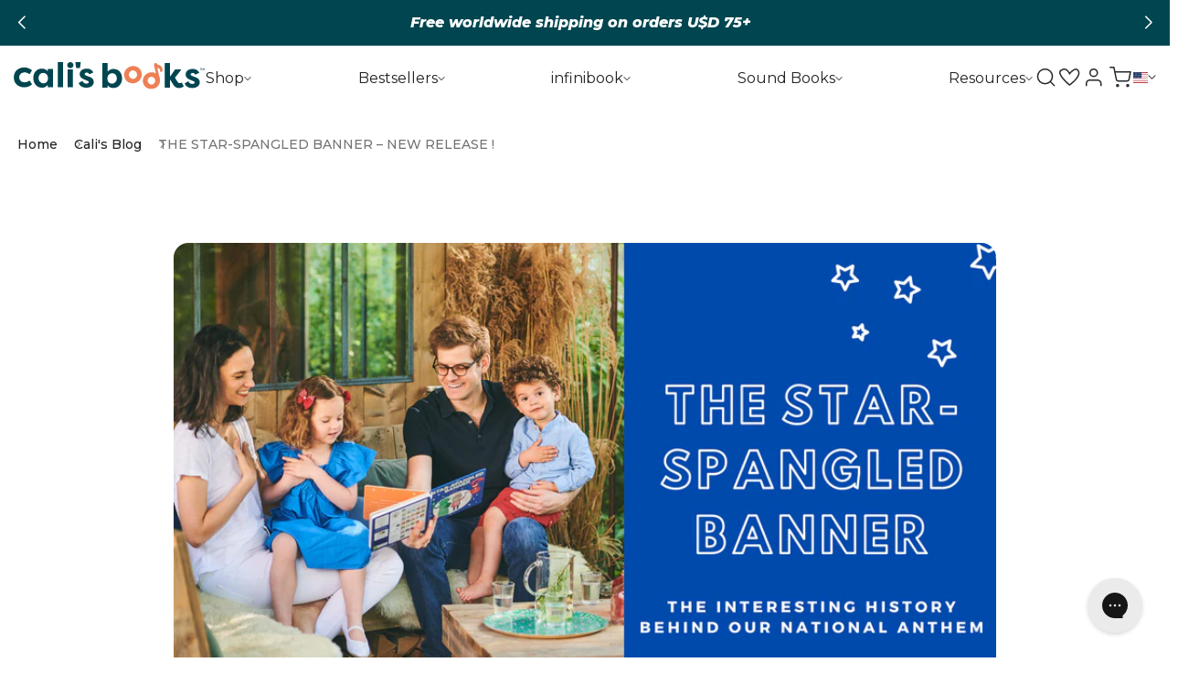

--- FILE ---
content_type: text/css
request_url: https://www.calisbooks.com/cdn/shop/t/51/assets/splide-core.css?v=122491834095180128011728323106
body_size: 342
content:
@-webkit-keyframes splide-loading{0%{-webkit-transform:rotate(0);transform:rotate(0)}to{-webkit-transform:rotate(1turn);transform:rotate(1turn)}}@keyframes splide-loading{0%{-webkit-transform:rotate(0);transform:rotate(0)}to{-webkit-transform:rotate(1turn);transform:rotate(1turn)}}.splide{position:relative;visibility:hidden}.splide.is-initialized,.splide.is-rendered{visibility:visible}.splide__track--draggable{-webkit-touch-callout:none;-webkit-user-select:none;-ms-user-select:none;user-select:none}.splide__track--fade>.splide__list>.splide__slide{margin:0!important;opacity:0;z-index:0}.splide__track--fade>.splide__list>.splide__slide.is-active{opacity:1;z-index:1}.splide--rtl{direction:rtl}.splide__track--ttb>.splide__list{display:block}.splide__container{box-sizing:border-box;position:relative}.splide__list{-webkit-backface-visibility:hidden;backface-visibility:hidden;display:flex;height:100%;margin:0!important;padding:0!important}.splide.is-initialized:not(.is-active) .splide__list{display:block}.splide__pagination{gap:0 15px;padding:0;align-items:center;display:flex;flex-wrap:wrap;justify-content:center;margin:0;pointer-events:none;flex-grow:1;counter-reset:item}.splide__pagination li{line-height:0;list-style-type:none;margin:0;pointer-events:auto}.splide:not(.is-overflow) .splide__pagination{display:none}.splide__progress__bar{width:0}.splide__slide{-webkit-backface-visibility:hidden;backface-visibility:hidden;box-sizing:border-box;-ms-flex-negative:0;flex-shrink:0;list-style-type:none!important;margin:0;position:relative;width:100%}.splide__slide img{vertical-align:bottom}.splide__spinner{-webkit-animation:splide-loading 1s linear infinite;animation:splide-loading 1s linear infinite;border:2px solid #999;border-left-color:transparent;border-radius:50%;bottom:0;contain:strict;display:inline-block;height:20px;left:0;margin:auto;position:absolute;right:0;top:0;width:20px}.splide__sr{clip:rect(0 0 0 0);border:0;height:1px;margin:-1px;overflow:hidden;padding:0;position:absolute;width:1px}.splide__toggle.is-active .splide__toggle__play,.splide__toggle__pause{display:none}.splide__toggle.is-active .splide__toggle__pause{display:inline}.splide__track{overflow:hidden;position:relative;z-index:0}.splide-controls{display:flex;align-items:center;justify-content:space-between;gap:10px;width:100%;min-height:44px;margin-top:25px}.splide__pagination__page,.splide__arrow{border:0;background-color:transparent}.splide__arrow{line-height:0;padding-top:15px;padding-bottom:15px;color:inherit}.splide__arrow svg{fill:currentColor}.splide__arrow--prev{padding-right:30px;padding-left:0}.splide__arrow--next{padding-left:30px;padding-right:0}.splide__pagination__page{padding:21px 17px;margin:-10px -16px;color:var(--section-alternative-color);z-index:1;position:relative}.splide__pagination__page:before{width:10px;content:"";height:10px;display:block;border-radius:100%;transition:all ease .3s;background:var(--section-border-color);flex-shrink:0;pointer-events:none}[data-pagination-style=--pagination_lines] .splide__pagination__page:before{width:10px;height:3px;border-radius:5px}[data-pagination-style=--pagination_numbers] .splide__pagination__page:before{width:auto;height:auto;font-weight:600;font-size:1.4rem;content:counter(item);counter-increment:item;background:transparent}.splide__pagination__page[data-paging-title]:after{color:var(--section-alternative-color)}.splide__pagination__page:hover:after,.splide__pagination__page.is-active:after,.splide__pagination__page:hover:before,.splide__pagination__page.is-active:before{color:var(--section-text-color)}splide-slider:not([data-pagination-style=--pagination_numbers]) .splide__pagination__page:hover:before,splide-slider:not([data-pagination-style=--pagination_numbers]) .splide__pagination__page.is-active:before{background:var(--section-text-color)}.splide:not(.is-overflow)>.splide-controls{display:none}@media (min-width: 768px){.splide__pagination__page{display:flex;align-items:center;transition:all ease .3s;gap:15px}.splide__pagination__page[data-paging-title]{margin:0}.splide__pagination__page[data-paging-title]:after{font-weight:500;font-size:1.4rem;line-height:1.8rem;transition:all ease .3s;content:attr(data-paging-title)}[data-pagination-style=--pagination_lines] .splide__pagination__page:before{width:17px;height:4px}.splide__pagination{gap:3px 30px}.splide__pagination__page[data-paging-title]{padding:13px 0}.splide__pagination__page{margin:-10px -20px}}
/*# sourceMappingURL=/cdn/shop/t/51/assets/splide-core.css.map?v=122491834095180128011728323106 */


--- FILE ---
content_type: text/css
request_url: https://www.calisbooks.com/cdn/shop/t/51/assets/external-link-popup.css?v=94046581304933123441756041533
body_size: -327
content:
.external-link-popup-overlay{position:fixed;top:0;left:0;width:100%;height:100%;background-color:#00000080;display:none;justify-content:center;align-items:center;z-index:9999;-webkit-backdrop-filter:blur(4px);backdrop-filter:blur(4px)}.external-link-popup-overlay.active{display:flex}.external-link-popup{background:#fff;border-radius:12px;padding:32px;max-width:480px;width:90%;text-align:center;box-shadow:0 20px 40px #00000026;transform:scale(.9);opacity:0;transition:all .3s ease}.external-link-popup-overlay.active .external-link-popup{transform:scale(1);opacity:1}.external-link-popup-title{font-size:20px;font-weight:600;margin-bottom:16px;color:#333;line-height:1.4}.external-link-popup-buttons{display:flex;gap:12px;justify-content:center;margin-top:24px;flex-wrap:wrap}.external-link-popup-buttons .button.button--primary{border:2px solid #000}@media (max-width: 768px){.external-link-popup{padding:24px;margin:20px}.external-link-popup-title{font-size:18px}.external-link-popup-buttons{flex-direction:column;align-items:center}.external-link-popup-button{width:100%}}
/*# sourceMappingURL=/cdn/shop/t/51/assets/external-link-popup.css.map?v=94046581304933123441756041533 */


--- FILE ---
content_type: text/css
request_url: https://www.calisbooks.com/cdn/shop/t/51/assets/new-sound-preview.css?v=115078756403588857011728323106
body_size: -331
content:
.play-sound-btn{border:none;box-sizing:border-box;border-radius:50%;background-color:transparent;padding:0;position:relative;width:48px;height:48px;margin:0}.play-sound-btn .pause-icon svg,.play-sound-btn .play-icon svg{position:absolute;top:50%;left:50%;transform:translate(-50%,-50%);width:47px;height:47px}.pdp-music-sample__wrapper{padding:16px 0;border-top:1px solid #DDD;border-bottom:1px solid #DDD}.play-sound-btn__wrapper{display:flex;align-items:center;gap:10px}.progress-ring__circle{stroke-dasharray:138;stroke-dashoffset:138;transition:stroke-dashoffset .3s;transform:rotate(-90deg);transform-origin:50% 50%}.play-sound-btn--alt .pause-icon svg,.play-sound-btn--alt .play-icon svg{width:33px;height:33px}svg.progress-ring,svg.progress-ring-road{top:50%;left:50%;transform:translate(-50%,-50%);width:100%;height:100%;position:absolute}.play-sound-btn--alt svg.progress-ring,.play-sound-btn--alt svg.progress-ring-road{width:100%;height:100%;position:absolute;top:50%;left:50%;transform:translate(-50%,-50%)}
/*# sourceMappingURL=/cdn/shop/t/51/assets/new-sound-preview.css.map?v=115078756403588857011728323106 */


--- FILE ---
content_type: text/css
request_url: https://www.calisbooks.com/cdn/shop/t/51/assets/progress-bar.css?v=110022338325601191111728323107
body_size: -190
content:
.progress-bar{display:flex;flex-wrap:wrap;gap:8px;border-radius:8px;background:var(--light-green-infini, #DFFCF1);padding:24px}.progress-bar-item{display:flex;flex-wrap:wrap;flex:1}.progress-bar-item.progress-bar-item.visible{width:100%;flex:100%;order:-1!important}.progress-bar-item.transparent .progress-bar-item__icon{opacity:.4}.progress-bar-item.transparent .progress-bar-item-subtitle,.progress-bar-item.transparent .progress-bar-item-rule{color:#727272}.progress-bar-item__header{display:flex;gap:8px}.progress-bar-item__content{display:flex;flex-direction:column}.progress-bar .progress-bar-item-progress{height:6px;display:block;overflow:hidden;position:relative;margin-top:8px;background-color:#72727220;border-radius:23px;width:100%}.progress-bar .progress-bar-item-progress span{top:0;left:0;bottom:0;position:absolute;border-radius:inherit;background-color:#048070}.progress-bar-item-rule span{margin-right:5px}.progress-bar-item-subtitle{font-size:12px;font-style:normal;font-weight:600;line-height:16px;color:#048070}.progress-bar-item-rule{font-size:12px;font-style:normal;font-weight:400;line-height:16px;color:#25262b}.progress-bar-item__icon{display:flex}@media (max-width: 900px){.progress-bar-item__header{flex-direction:column;gap:8px;font-size:12px}.progress-bar{padding:16px}.progress-bar .progress-bar-item-progress{margin-top:auto}.progress-bar-item{gap:8px}}.progress-bar-item.visible .progress-bar-item-rule,.progress-bar-item.visible .progress-bar-item-progress{display:none}.progress-bar-item.visible .progress-bar-item__icon>svg{display:none}.progress-bar-item.visible .progress-bar-item__icon:after{font-size:0;line-height:0;content:url("data:image/svg+xml,%3Csvg xmlns='http://www.w3.org/2000/svg' width='20' height='20' viewBox='0 0 20 20' fill='none'%3E%3Cpath d='M16.6673 5L7.50065 14.1667L3.33398 10' stroke='%23048070' stroke-width='1.5' stroke-linecap='round' stroke-linejoin='round'/%3E%3C/svg%3E")}
/*# sourceMappingURL=/cdn/shop/t/51/assets/progress-bar.css.map?v=110022338325601191111728323107 */


--- FILE ---
content_type: text/css
request_url: https://www.calisbooks.com/cdn/shop/t/51/assets/announcement-bar.css?v=33621996231995060801752169152
body_size: -7
content:
.announcement-bar{word-break:break-word}.announcement-bar.hidebar{display:none}.close-btn-active .announcement-bar_btn-close{background-color:var(--section-background-color)}.announcement-bar_block-wrapper,.announcement-bar_countdown-timer{display:flex;align-items:center;flex-wrap:wrap}.announcement-bar_block-wrapper{column-gap:13px;position:relative;flex-direction:column;overflow:hidden}.announcement-bar .countdown-timer_message{max-width:200px}.announcement-bar .marquee-component_col{padding-left:20px;padding-right:20px}.announcement-bar_countdown-timer{flex-shrink:0;column-gap:25px;font-weight:700;font-size:1.2rem;line-height:3.4rem;justify-content:center;flex-direction:column}.announcement-bar_block-wrapper .offer-time .text{top:1px}.announcement-bar_btn-close{border:0;padding:0;height:30px;display:flex;min-width:30px;margin-left:auto;align-items:center;justify-content:center;background-color:transparent;position:absolute;top:0;right:-10px;color:var(--section-text-color)}.announcement-bar_btn-close svg{width:11px;height:auto;transition:transform .1s ease;transform-origin:50% 50% 0}.announcement-bar_btn-close:hover svg{transform:scale(1.1)}.announcement-bar_sale-text{flex-grow:1;overflow:hidden}.announcement-bar_countdown-timer+.announcement-bar_sale-text{margin-left:30px}.announcement-bar_heading{font-weight:800;font-size:1.6rem;line-height:2rem;padding-right:10px}.announcement-bar_sale-text .text-wrap{display:flex;column-gap:13px;align-items:center}.announcement-bar_subheading{margin-left:5px;font-size:1.2rem;line-height:2rem;padding-right:8px}.announcement-bar_subheading a{font-weight:900}.announcement-bar .offer-time{flex-shrink:0}.announcement-bar-slider{display:flex;max-width:100%;position:relative;justify-content:center}.announcement-bar__content-wrapper{display:flex}@media (min-width: 576px){.announcement-bar_countdown-timer{flex-direction:row;justify-content:flex-start;display:flex;flex-wrap:wrap}}@media (min-width: 768px){.announcement-bar_block-wrapper{flex-direction:row;overflow:visible}.announcement-bar_btn-close{position:relative;top:auto;right:auto}}@media (min-width: 992px){.announcement-bar .marquee-component_col{padding-left:25px;padding-right:25px}}@media (max-width: 900px){.announcement-bar_countdown-timer{width:fit-content;flex-direction:column!important;justify-content:flex-start!important;text-align:left}.announcement-bar_countdown-timer strong{width:100%;line-height:normal}.announcement-bar__content-wrapper{align-items:center;flex-direction:column}.announcement-bar__content-wrapper{overflow:hidden}.announcement-bar__content{display:flex;flex-direction:column}}
/*# sourceMappingURL=/cdn/shop/t/51/assets/announcement-bar.css.map?v=33621996231995060801752169152 */


--- FILE ---
content_type: text/css
request_url: https://www.calisbooks.com/cdn/shop/t/51/assets/header.css?v=115538710198492266911730293317
body_size: 1679
content:
.page-header{position:relative;--top-radius: 15px;--button-radius: 5px;--bottom-radius: 15px;padding-top:var(--padding-top);padding-bottom:var(--padding-bottom);background-color:var(--section-background-color);--padding-top: calc(var(--section-padding-top)/100*90);--padding-bottom: calc(var(--section-padding-bottom)/100*90)}body.active-overlay .page-header{z-index:0}body.active-overlay [data-revealed=true] .page-header{opacity:0;visibility:hidden}.page-header_actions-wrap{display:none}[data-revealed=true] .page-header{top:0;left:0;right:0;z-index:9999;position:fixed;transition:all ease .3s;box-shadow:0 20px 30px #0000001a}[data-behavior=upwards][data-revealed=true] .page-header,[data-behavior=downwards][data-revealed=true] .page-header{animation:header-upwards-animation .5s}@keyframes header-upwards-animation{0%{transform:translateY(-30px)}to{transform:translateY(0)}}[data-revealed=true] .page-header_actions-wrap{display:block}.page-header_top-wrap{display:flex;column-gap:10px}.--content-top .page-header_nav-wrap,.--content-top .page-header_top-wrap{align-items:start}.--content-middle .page-header_nav-wrap,.--content-middle .page-header_top-wrap,.--content-middle .page-header_switchers-wrap,.page-header_switchers-wrap,.page-header_icns-list{align-items:center}.logo{float:left;flex-shrink:0;max-width:100px;font-weight:900;line-height:3rem;font-size:2.6rem;word-break:break-word;width:100%}.logo a{text-decoration:none;color:var(--section-links-color)!important}.logo h1{font-weight:900;line-height:3rem;font-size:2.6rem}.page-header_nav{margin-top:auto;margin-bottom:auto}.page-header_nav-wrap{flex-grow:1;display:flex;flex-direction:row-reverse;gap:10px}.page-header_nav{flex-grow:1}.sticky-header-wrapper{display:block}.page-header_bottom{padding-top:20px;padding-bottom:25px}.main-navigation_link:not(.dropdown-component_opener) .main-navigation_badge{display:inline-block;vertical-align:middle;margin-left:6px}.main-navigation_badge{flex-shrink:0;line-height:1.09;font-size:1rem;padding:4px 5px 3px;color:var(--menu-badge-text);border-radius:var(--button-radius);background-color:var(--menu-badge-bg);max-width:100px}.main-navigation_item.--has-dropdown,.main-dropdown_item.--has-dropdown{position:relative}.main-dropdown_wrapper{top:100%;z-index:99999;left:0;width:226px;position:absolute;box-shadow:0 1px 5px #00000026;display:none;min-width:100%}.mobile-menu-opener{padding:9px;display:inline-block;background-color:transparent;vertical-align:top;overflow:hidden;border:0;text-align:left}.mobile-menu-opener_container{width:22px;height:15px;position:relative;display:block}.mobile-menu-opener_inner{width:100%;height:2px;background-color:var(--section-text-color);border-radius:4px;position:absolute;transition-property:transform,opacity;transition-timing-function:ease;transition-duration:.5s;top:50%;transform:translate(5px,-50%);opacity:1;display:block}.mobile-menu-opener_hidden{opacity:0;width:100%;height:2px;border-radius:4px;position:absolute;transition-property:transform,opacity;transition-timing-function:ease;transition-duration:.5s;background-color:var(--section-text-color);top:50%;transform:translate(51px,-50%);display:block}.mobile-menu-opener_inner:before,.mobile-menu-opener_inner:after{width:100%;height:2px;background-color:var(--section-text-color);border-radius:4px;position:absolute;transition-property:transform,opacity;transition-timing-function:ease;transition-duration:.5s;content:"";opacity:1;transform:translate(-5px)}.mobile-menu-opener_inner:before{top:-9px}.mobile-menu-opener_inner:after{top:9px}.mobile-menu-opener_hidden:before,.mobile-menu-opener_hidden:after{width:100%;height:2px;border-radius:4px;position:absolute;transition-property:transform,opacity;transition-timing-function:ease;transition-duration:.5s;background-color:var(--section-text-color);content:"";transform:translate(102px)}.mobile-menu-opener_hidden:before{top:-9px}.mobile-menu-opener_hidden:after{top:9px}.mobile-menu-opener:hover .mobile-menu-opener_inner{transform:translate(-51px,50%);opacity:0}.mobile-menu-opener:hover .mobile-menu-opener_inner:before,.mobile-menu-opener:hover .mobile-menu-opener_inner:after{transform:translate(102px);opacity:0}.mobile-menu-opener:hover .mobile-menu-opener_hidden{opacity:1;transform:translateY(-50%)}.mobile-menu-opener:hover .mobile-menu-opener_hidden:after,.mobile-menu-opener:hover .mobile-menu-opener_hidden:before{opacity:1;transform:translate(0)}.main-navigation_item .dropdown-component_wrapper{width:fit-content}.main-navigation_item .main-navigation_dropdown-list{max-height:calc(100vh - 160px)}.main-dropdown_list .dropdown-component_wrapper{position:static;clip:unset;max-height:0;opacity:1;visibility:visible;overflow:hidden;margin-top:0;margin-bottom:0;padding-top:0;padding-bottom:0;border-radius:0;box-shadow:none;background-color:transparent}.main-dropdown_list .dropdown-component_wrapper.dropdown--open{max-height:90vh}.main-navigation_dropdown-opener,.main-dropdown_link,.main-navigation_link{display:block;border:0;background-color:transparent;position:relative;text-decoration:none;word-break:break-word;transition:color ease .3s,background-color ease .3s;padding:2px 0;font-size:1.6rem;line-height:2.4rem;color:var(--section-links-color);text-align:left;font-weight:400}.main-navigation_dropdown-opener:focus-visible,.main-dropdown_link:focus-visible,.main-navigation_link:focus-visible{outline-offset:-4px}.main-dropdown_link{width:100%;padding:12px 30px}.main-dropdown_link.dropdown-component_opener,.main-navigation_dropdown-opener{display:flex;align-items:center;gap:10px}.--inner-dropdown-link{padding-left:50px}.main-dropdown_link--active,.main-navigation_dropdown-opener:hover,.main-dropdown_link:hover,.main-navigation_link:hover,.main-navigation_link.main-navigation_link--active{color:var(--section-active-hover-color)}.main-navigation_link.dropdown-component_opener>.ico,.main-navigation_dropdown-opener.dropdown-component_opener>.ico{margin-left:auto}.page-header_btn-action{display:flex;position:relative;align-items:center;justify-content:center;padding:1.4rem 1.3rem}.page-header_btn-action{background-color:transparent!important;border:none!important;padding:3px}.page-header_btn-action .ico{margin-right:0;margin-left:0}.modal-component--menu-drawer .modal-component_body{width:100%}.page-header_search-bar .search-bar_opener>.ico{margin-right:0}.page-header_switchers-wrap,.page-header_icns-list{display:flex}.page-header_switchers-wrap{gap:30px}.page-header_icns-list{gap:24px}.page-header_icns-link{position:relative;line-height:1;border:0;background-color:transparent;color:var(--section-links-color);transition:color .3s ease;border-radius:0;padding:2px;display:block}.page-header_icns-link:hover{color:var(--section-active-hover-color)}.page-header_icns-link[aria-expanded=true]>.ico{transform:none}.modal-component--search-drawer .modal-component_wrapper{--top-radius: 15px;--button-radius: 5px;--bottom-radius: 15px;box-shadow:-20px 20px 30px #0000001a;background-color:var(--section-background-color);color:var(--section-text-color);padding:0;max-width:490px;width:100%;display:flex}.modal-component--search-drawer .modal-component_body{width:100%}.modal-component--search-drawer .modal-component_head,.modal-component--search-drawer .modal-component_content{padding:24px}.search-drawer_text-wrap p{margin-top:0;margin-bottom:0}.modal-component--search-drawer .modal-component_heading,.modal-component--search-drawer form,.modal-component--search-drawer search-form{display:block}.modal-component--search-drawer form,.modal-component--search-drawer search-form{position:relative}.modal-component--search-drawer .--show-search-results .search_results-container{max-height:none}.page-header_icns-list .cart-drawer-opener_bubble{color:var(--section-secondary-text-color);border-color:var(--section-secondary-text-color);background-color:var(--section-secondary-bg);right:-10px}.search-bar_submit-btn{top:2px;border:0;right:5px;padding:14px;display:flex;position:absolute;align-items:center;justify-content:center;background-color:transparent;color:var(--section-input-text-color);background-color:var(--section-input-background-color);height:100%}.search-bar_submit-btn,.search-bar_loader,.search-bar_reset-btn{height:calc(100% - 6px)}@media (max-width: 991px){.mobile-menu-collapse{min-height:100%;width:100%;padding:40px calc(var(--grid-gutter-x) / 2);background-color:var(--section-background-color);display:flex;flex-direction:column;word-wrap:break-word}.modal-component--menu-drawer .modal-component_wrapper{max-width:380px;--top-radius: 15px;--button-radius: 5px;--bottom-radius: 15px;box-shadow:-20px 20px 30px #0000001a;background-color:var(--section-background-color);color:var(--section-text-color);padding:0;width:100%;display:flex}.main-navigation_dropdown-opener,.main-dropdown_link,.main-navigation_link{width:100%;padding-top:15px;padding-bottom:15px}.mobile-menu_open .mobile-menu-collapse{transform:translate(0)}.main-navigation_item .dropdown-component_wrapper{width:100%;position:static;background-color:transparent;box-shadow:none;border-radius:0;max-height:0;margin-top:0;margin-bottom:0;padding-top:0;padding-bottom:0}.page-header_switchers-wrap .localization-wrap .dropdown-component_wrapper{top:auto;left:auto;right:-50px;bottom:100%}.main-navigation_item .dropdown-component_wrapper.dropdown--open{max-height:none}.main-navigation{flex-direction:column;align-items:flex-start;gap:0}.main-navigation .main-navigation_item+.main-navigation_item{border-top:1px solid var(--section-border-color)}.mdtl_links-list{column-count:1}.mdtl_banners-wrap{display:none!important}.page-header_desktop .page-header_nav,.page-header_desktop .local_country-wrap{display:none}}@media (min-width: 400px){.logo{max-width:115px}}@media (min-width: 450px){.logo{max-width:130px}}@media (min-width: 992px){.mobile-menu-collapse,.page-header_nav-wrap>modal-component-toggler,.page-header_nav-wrap>[data-modal=modal-menu-drawer]{display:none}.main-navigation{display:flex;align-items:center;flex-wrap:nowrap;justify-content:space-between;line-height:3.5rem;white-space:nowrap}.page-header .page-header_switchers-wrap{justify-content:flex-end;flex-shrink:0}.page-header_switchers-wrap .dropdown-component_wrapper{right:0;left:auto}.main-navigation_badge{max-height:23px;position:absolute;overflow-x:hidden;overflow-y:auto;right:0;top:auto;bottom:100%;line-height:1;max-width:100px;margin-bottom:-2px}.main-navigation_item .dropdown-component_opener .main-navigation_badge{right:4px}.main-navigation_link:not(.dropdown-component_opener) .main-navigation_badge{margin-left:0}.mobile-menu-opener,[data-revealed=true] .page-header_switchers-wrap{display:none}.page-header_desktop{display:flex;flex-grow:1;column-gap:10px}.page-header_nav-wrap{flex-direction:row;column-gap:13px;flex:1}.page-header_top-wrap{column-gap:13px}.page-header_top-wrap,.page-header_nav-wrap{column-gap:80px}.logo{max-width:100%;width:var(--logo-width)}.page-header_desktop{column-gap:60px}.mob{display:none}}@media (min-width: 1200px){.page-header{--top-radius: var(--section-top-radius);--padding-top: var(--section-padding-top);--button-radius: var(--button-corner-radius);--bottom-radius: var(--section-bottom-radius);--padding-bottom: var(--section-padding-bottom)}.page-header{--padding-top: 68px}}a.swym-wishlist{text-decoration:none}a.swym-wishlist i{display:flex;padding-bottom:3px}@media (max-width: 1200px){.page-header{padding:68px 0 15px}.logo{max-width:150px}.page-header_top-wrap{gap:15px}.page-header_icns-list{gap:10px}.page-header_desktop{gap:15px}.main-navigation{gap:10px;justify-content:center}}@media (max-width: 650px){.page-header{padding:86px 0 15px}.header_wishlist_icon,.header_account_icon{display:none}.page-header_top-wrap .logo{max-width:171px;margin-left:16px}.logo_link{display:flex}.mobile-menu-opener{padding-left:0}.page-header_top-wrap{gap:0}.page-header_icns-link{padding:0;width:24px;height:24px}}@media (max-width: 900px){.page-header--fixed .page-header_desktop{display:none!important}.page-header_btn-action{background:transparent;border:none;padding:2px}.page-header_top-wrap{position:relative}.page-header_top-wrap .logo{margin:0!important;position:absolute;left:50%;top:50%;transform:translate(-50%,-50%)}}
/*# sourceMappingURL=/cdn/shop/t/51/assets/header.css.map?v=115538710198492266911730293317 */


--- FILE ---
content_type: text/css
request_url: https://www.calisbooks.com/cdn/shop/t/51/assets/blog-post.css?v=12732500464468053731740574373
body_size: 1165
content:
.blog-post .blog-post_wrapp{--top-radius: var(--section-top-radius);--bottom-radius: var(--section-bottom-radius);--padding-top: calc(var(--section-padding-top)/100*30);--padding-bottom: calc(var(--section-padding-bottom)/100*70);padding-top:var(--padding-top);padding-bottom:var(--padding-bottom)}.blog-post_area{max-width:900px;width:100%;margin-left:auto;margin-right:auto}.blog-post_main-image{position:relative;width:100%;overflow:hidden;margin-bottom:25px;border-radius:calc(var(--top-radius)/1.25) calc(var(--top-radius)/1.25) calc(var(--bottom-radius)/1.25) calc(var(--bottom-radius)/1.25)}.blog-post_main-image img{width:100%;vertical-align:top}.blog-post_header{text-align:center}.blog-post_author{font-size:18px;line-height:3.05rem;font-weight:700;margin-right:18px}.blog-post_date{line-height:3.05rem;color:var(--section-alternative-color)}.blog-post_heading.mty{--mt-top: 11px;--mt-bottom: 27px}.blog-post_content{font-size:2rem;line-height:4.35rem;margin-bottom:50px;word-break:break-word}.blog-post_content a{transition:color .35s ease}.blog-post_content a:hover{color:var(--section-primary-bg)}.blog-post_content img,.blog-post_content iframe{width:100%;aspect-ratio:16 / 9;object-fit:cover;height:auto;max-width:100%;border:0;--top-radius: var(--section-top-radius);--bottom-radius: var(--section-bottom-radius);border-radius:calc(var(--top-radius)/1.5) calc(var(--top-radius)/1.5) calc(var(--bottom-radius)/1.5) calc(var(--bottom-radius)/1.5)}.blog-post_content table ul,.blog-post_content table ol{padding-left:0;margin-bottom:0}.blog-post_content table td{padding-left:10px;padding-right:10px}.blog-post_content blockquote{font-style:italic;border-left:.2rem solid var(--section-border-color);padding-left:1rem;margin-left:2rem}.blog-post_content blockquote>*{margin:-.5rem 0}.field{margin-bottom:15px}.blog-post textarea.form-control{resize:none;min-height:180px}#comment_form input[type=submit]{display:block;width:100%;--button-padding-y: 1.2rem}.blog-post_comments-list .pagination__list{margin-top:40px;margin-bottom:50px}.form__message h5{font-size:1.8rem;line-height:1.8rem;display:flex;align-items:center;color:var(--section-success-color)}.form__message h5.mty{--mt-bottom: 1.5rem}.ico-error{margin-right:10px}.ico-success{color:var(--section-success-color);margin-right:10px}.errors_list{margin-bottom:30px;margin-top:10px;font-size:1.5rem;line-height:1.5rem;text-align:left;color:var(--section-error-color);padding-left:20px}.errors_list li{margin-top:15px}.errors_list li a{display:inline-block;color:var(--section-error-color)}.blog-post_comment-wrap h4.mty{--mt-bottom: 20px}.blog-post .dropdown-component--share .dropdown-component_wrapper{position:relative;width:100%;top:unset;bottom:unset;left:unset;right:unset;max-height:0;overflow:hidden;margin-top:0;margin-bottom:0;z-index:1}.blog-post .dropdown-component--share .field{margin-bottom:0}.blog-post .dropdown-component--share .dropdown-component_wrapper.dropdown--open{max-height:none;overflow:visible}.blog-post_comments-list{margin-bottom:50px}.blog-post_comment{padding:2rem 2.5rem;background-color:var(--section-input-background-color);color:var(--section-input-text-color);bordeR:1px solid var(--section-border-color);margin-bottom:1.5rem;--top-radius: var(--section-top-radius);--bottom-radius: var(--section-bottom-radius);border-radius:calc(var(--top-radius)/2.5) calc(var(--top-radius)/2.5) calc(var(--bottom-radius)/2.5) calc(var(--bottom-radius)/2.5);word-break:break-word}.blog-post_comment footer{text-align:right;font-size:1.4rem;line-height:1.9rem;word-break:break-word}.blog-post_comment-author{font-weight:600}.blog-post_comment-date{color:inherit;opacity:.8}.blog-post_comment-date:before{content:"-";margin:0 1.3rem 0 1.5rem}.blog-post_content-footer{display:flex;align-items:flex-start;flex-direction:column;gap:30px;margin-bottom:40px}.blog-post_area .share-button__button{border:0;background-color:transparent;margin-bottom:15px;padding:7px 0}.blog-post_area .share-button__button,.blog-post_area button.share-button__button{color:var(--section-links-color)}.blog-post_area .share-button__button:hover,.blog-post_area button.share-button__button:hover{color:var(--section-active-hover-color)}.blog-post_area .share-button__button svg{vertical-align:-.15em;margin-right:5px}.article-template__social-sharing{margin-bottom:30px}.share-button .share-button__fallback{position:relative;width:100%;max-width:450px;margin:10px 0 0;padding:30px 0 2px 20px;box-shadow:0 0 15px #0000001a;background:var(--section-background-color);border-radius:calc(var(--top-radius)/2) calc(var(--top-radius)/2) calc(var(--bottom-radius)/2) calc(var(--bottom-radius)/2)}.share-button .field__label{top:5px;left:23px;font-size:12px;position:absolute}.share-button .share-button__copy{border:0;right:10px;bottom:7px;background:0;position:absolute;padding:14px}.share-button .field{max-width:90%}.share-button .share-button__message{top:10px;left:23px;z-index:1;font-size:12px;line-height:20px;position:absolute;background:var(--section-background-color)}.share-button .share-button__close{top:0;border:0;padding:0;right:10px;position:absolute;background:transparent}.share-button .share-button__close svg{width:10px;height:auto}.blog-post_list-social{display:flex;flex-wrap:wrap;gap:8px}.blog-post_list-social li a{width:40px;height:40px;border-radius:50%;color:var(--link-color);background-color:var(--section-input-background-color);display:flex;align-items:center;justify-content:center;transition:all .35s ease}.blog-post_tags{display:flex;flex-wrap:wrap;gap:6px}.blog-post_tags a{word-break:break-word;font-size:1.5rem;line-height:2.1rem;font-weight:600;color:var(--section-secondary-text-color);background-color:var(--section-secondary-bg);padding:12px;display:inline-block;text-decoration:none;transition:all .35s ease;--top-radius: var(--section-top-radius);--bottom-radius: var(--section-bottom-radius);border-radius:calc(var(--top-radius)/5) calc(var(--top-radius)/5) calc(var(--bottom-radius)/5) calc(var(--bottom-radius)/5)}.blog-post_tags a:hover,.blog-post_list-social li a:hover{color:var(--section-secondary-bg);background-color:var(--section-secondary-text-color)}.blog-post_navigation{display:flex;justify-content:space-between;align-items:flex-start;flex-direction:column;margin-bottom:50px;padding-bottom:50px;border-bottom:1px solid rgba(34,34,34,.15);gap:30px}.blog-post_navigation .nav{display:flex;flex-direction:column;position:relative;align-items:flex-start}.blog-post_navigation .nav .nav-inner{display:flex;flex-direction:column}.blog-post_navigation .nav-label{font-size:1.3rem;line-height:2.1rem;color:var(--section-alternative-color)}.blog-post_navigation .nav-heading{font-size:2rem;line-height:3rem}.blog-post_navigation .nav-heading a{text-decoration:none}.blog-post_navigation .nav-heading a:hover{text-decoration:underline}.blog-post_navigation .nav-icon{position:absolute;top:50%;transform:translateY(-50%);right:96%;color:#dfdfdf;opacity:0;visibility:hidden;transition:all .35s ease;color:var(--section-alternative-color)}.blog-post_navigation .nav:hover .nav-icon{right:103%;opacity:1;visibility:visible}.blog-post_navigation .nav.disable{cursor:not-allowed}.blog-post_navigation .nav.disable .nav-icon{display:none}@media (max-width: 991px){.blog-post_navigation .nav-icon{display:none}}@media (min-width: 576px){.blog-post_content table td{padding-left:15px;padding-right:15px}}@media (min-width: 768px){.blog-post_navigation{align-items:center;flex-direction:row;margin-bottom:70px;padding-bottom:70px}.blog-post_content table td{padding-left:20px;padding-right:20px}.blog-post_content blockquote{padding-left:1.5rem}.blog-post_content-footer{align-items:center;flex-direction:row;justify-content:space-between}.blog-post_navigation .nav{max-width:50%;width:100%}.blog-post_navigation .nav.next-post{align-items:flex-end}.blog-post_navigation .nav.next-post .nav-inner{align-items:flex-end;text-align:right}.blog-post_content-footer{margin-bottom:70px}.blog-post .blog-post_wrapp{--padding-top: calc(var(--section-padding-top)/100*85);--padding-bottom: calc(var(--section-padding-bottom)/100*85)}.blog-post_main-image{margin-bottom:43px}}@media (min-width: 992px){.blog-post_navigation .nav.next-post .nav-icon{left:96%;right:auto}.blog-post_navigation .nav.next-post:hover .nav-icon{left:103%}}@media (min-width: 1200px){.blog-post .blog-post_wrapp{--padding-top: var(--section-padding-top);--padding-bottom: var(--section-padding-bottom)}.blog-post_content,.blog-post_comments-list .pagination__list{margin-bottom:70px}.blog-post textarea.form-control{min-height:288px}}
/*# sourceMappingURL=/cdn/shop/t/51/assets/blog-post.css.map?v=12732500464468053731740574373 */


--- FILE ---
content_type: text/css
request_url: https://www.calisbooks.com/cdn/shop/t/51/assets/breadcrumbs.css?v=77741097199067231211728470551
body_size: -439
content:
.breadcrumbs{margin:24px 0}.breadcrumbs_list{display:flex;flex-wrap:wrap;gap:5px 20px;word-break:break-word;color:#727272}.breadcrumbs_list .breadcrumbs_item{margin-left:4px;margin-right:14px;position:relative}.breadcrumbs_list .back-btn-icn{margin-right:30px;vertical-align:-.1em}.breadcrumbs_list .breadcrumbs_item:after{top:13px;width:6px;height:6px;content:"";right:-24px;position:absolute;transform:rotate(45deg);border:solid #727272;border-width:1px 1px 0 0}.breadcrumbs_list .breadcrumbs_item:last-child:after{display:none}.breadcrumbs_list .breadcrumbs_link{text-decoration:none;transition:all ease .3s;font-size:14px;font-style:normal;font-weight:500;line-height:26px}.breadcrumbs_link a{text-decoration:none}.breadcrumbs_list .breadcrumbs_link:hover .text,.breadcrumbs_list .breadcrumbs_link[aria-current=page] .text{opacity:1}.breadcrumbs_list .breadcrumbs_link .ico-button{width:12px;height:auto}@media (max-width: 600px){.breadcrumbs{margin:16px 0 8px}}
/*# sourceMappingURL=/cdn/shop/t/51/assets/breadcrumbs.css.map?v=77741097199067231211728470551 */


--- FILE ---
content_type: text/css
request_url: https://www.calisbooks.com/cdn/shop/t/51/assets/share-button.css?v=128369049115457602101728323106
body_size: -441
content:
.dropdown-component--share{position:relative;display:block}.dropdown-component--share .dropdown-component_wrapper{left:auto;right:0;border-radius:calc(var(--top-radius)/2) calc(var(--top-radius)/2) calc(var(--bottom-radius)/2) calc(var(--bottom-radius)/2);width:400px;padding:0}.share-content_wrapper{padding:40px 10px 10px;position:relative}.dropdown-component--share .share-button__fallback{width:450px;padding:38px 10px 13px}.dropdown-component--share .field__label{top:5px;left:23px;font-size:12px;position:absolute}.dropdown-component--share .share-button__copy{border:0;right:10px;bottom:7px;background:0;position:absolute;padding:14px;line-height:0;color:inherit}.dropdown-component--share .field{width:calc(100% - 50px)}.dropdown-component--share .share-button__message{top:10px;left:23px;z-index:1;font-size:12px;line-height:20px;position:absolute;background:var(--section-background-color)}.dropdown-component--share .share-button__close{top:7px;border:0;right:7px;position:absolute;background:transparent;padding:7px;line-height:0;color:inherit}.dropdown-component--share .share-button__close svg{width:10px;height:auto}
/*# sourceMappingURL=/cdn/shop/t/51/assets/share-button.css.map?v=128369049115457602101728323106 */


--- FILE ---
content_type: text/css
request_url: https://www.calisbooks.com/cdn/shop/t/51/assets/footer-top.css?v=39620066535793899421728323105
body_size: 394
content:
.footer-top{--top-radius: 15px;--bottom-radius: 15px}.footer-top.top_corners_radius.scheme,.footer-top.top_corners_radius .footer-top_wrapper.scheme{border-radius:var(--top-radius) var(--top-radius) 0 0}.footer-top.bottom_corners_radius.scheme,.footer-top.bottom_corners_radius .footer-top_wrapper.scheme{border-radius:0 0 var(--bottom-radius) var(--bottom-radius)}.footer-top.both_corners_radius.scheme,.footer-top.both_corners_radius .footer-top_wrapper.scheme{border-radius:var(--top-radius) var(--top-radius) var(--bottom-radius) var(--bottom-radius)}.footer-top_wrapper{--padding-top: calc(var(--section-padding-top)/100*70);--padding-bottom: calc(var(--section-padding-bottom)/100*70);padding-top:var(--padding-top);padding-bottom:var(--padding-bottom)}.footer-top_holder{display:flex;flex-wrap:wrap;gap:var(--grid-gutter-x)}.footer-top_list-social{margin-top:20px;line-height:0;display:flex;align-items:center;flex-wrap:wrap;gap:20px;margin-bottom:10px}.socials-wrap__title{font-size:16px;font-style:normal;font-weight:700;margin-top:20px}.footer-top_list-social svg{width:36px;height:auto;transition:all ease .3s}.footer-top_list-social .list-social_link:hover svg{transform:scale(1.1)}.footer-top_list-social .list-social_link{display:block;padding:9px;margin:-9px}.footer-top_col{flex:1 0 calc(100% - var(--grid-gutter-x));font-weight:500}.footer-top_links-list_item{text-decoration:none;word-break:break-word;margin-bottom:8px}a.footer-top_links-list_item:hover{text-decoration:underline}.footer-top .mty{--mt-bottom: 30px}.footer-top_description p{margin:0}.footer-top_col .footer-top_description ol,.footer-top_col .footer-top_description ul{margin-top:0;line-height:3rem;padding-left:10px;margin-bottom:10px}@media (min-width: 576px){.footer-top_holder .footer-top_col:not(:first-child){flex:1 0 calc(50% - var(--grid-gutter-x))}}@media (min-width: 768px){.footer-top_holder .footer-top_col:not(:first-child){flex:1 0 calc(50% - var(--grid-gutter-x))}.footer-top_wrapper{--padding-top: calc(var(--section-padding-top)/100*85);--padding-bottom: calc(var(--section-padding-bottom)/100*85)}}@media (min-width: 992px){.footer-top_holder .footer-top_col,.footer-top_holder .footer-top_col:not(:first-child){flex:1 0 calc(33.333% - var(--grid-gutter-x))}}@media (min-width: 1200px){.footer-top{--top-radius: var(--section-top-radius);--bottom-radius: var(--section-bottom-radius)}.footer-top_wrapper{--padding-top: var(--section-padding-top);--padding-bottom: var(--section-padding-bottom)}.footer-top_holder{padding:0 calc(var(--grid-gutter-x)/2)}.footer-top_list-social{gap:16px}.footer-top_list-social svg{width:36px}.footer-top_holder .footer-top_col,.footer-top_holder .footer-top_col:not(:first-child){flex:1 0 calc(15% - var(--grid-gutter-x))}}.footer-top_col--mob{display:none}.footer-top_col:has(#ContactFooter){max-width:340px;width:100%;flex:100%}.footer-top_col .newsletter-form{padding:20px 0;border-bottom:1px solid #CECECE}.newsletter-form_description{display:none}.newsletter-form_form-group{width:calc(100% - 45px)}.newsletter-form_form-group .form-control{padding:14px 20px;font-size:12px;font-style:normal;font-weight:700;line-height:normal;color:#000;border-radius:12px}.newsletter-form_form-group .form-control::placeholder{color:#000;opacity:1}.footer-top_wrapper{padding:29px 0}.footer-top .mty{font-size:12px;font-style:normal;font-weight:700;line-height:normal;margin-bottom:17px}.footer-top_links-list_item{font-size:12px;font-style:normal;font-weight:500;line-height:normal}.footer-top_links-list_item{margin-bottom:16px}.footer-top_col .newsletter-form_label{margin-bottom:20px;font-size:16px;font-style:normal;font-weight:700;line-height:normal}@media (max-width: 650px){.footer-top_col{order:1;display:none}.footer-top_col--mob{display:flex;flex-direction:column}.footer-top_col:has(#ContactFooter){display:flex!important;flex-direction:column;order:0}.footer-top_col--mob .footer-top_heading{border:none;padding:5px 0;background:transparent;text-align:left;font-size:12px;font-style:normal;font-weight:700;line-height:normal;color:#000;border-bottom:1px #A9A3A3;display:flex;align-items:center;width:100%;justify-content:space-between;position:relative;outline:none!important;border-bottom:1px solid #A9A3A3}.footer-top_col--mob .footer-top_heading:after{transition:.4s ease;content:url("data:image/svg+xml,%3Csvg xmlns='http://www.w3.org/2000/svg' width='25' height='24' viewBox='0 0 25 24' fill='none'%3E%3Cpath d='M6.87402 9L12.874 15L18.874 9' stroke='%231C1D20' stroke-width='2' stroke-linecap='round' stroke-linejoin='round'/%3E%3C/svg%3E")}.footer-top_col--mob .footer-top_heading.active:after{transform:rotate(180deg)}.footer-top_links-list_item{font-size:12px;font-style:normal;font-weight:500;line-height:normal;margin-bottom:16px}.footer-top_links-list{padding-top:16px}}
/*# sourceMappingURL=/cdn/shop/t/51/assets/footer-top.css.map?v=39620066535793899421728323105 */


--- FILE ---
content_type: text/javascript
request_url: https://www.calisbooks.com/cdn/shop/t/51/assets/cart.js?v=57257779704688166501728323105
body_size: 1185
content:
class CartInventoryOrganizer extends HTMLElement{constructor(){super()}getPurposalDetails(id){return this.data=this.querySelector('[type="application/json"]'),this.data=JSON.parse(this.data.textContent),this.data.items.find(detailsArr=>{if(detailsArr.id===id)return detailsArr.id===id})}setCartUpdates(qty,selector=null){if(!selector)return;const elemParent=selector.parentElement;qty>0?elemParent.classList.remove("visually-hidden"):elemParent.classList.add("visually-hidden"),selector.textContent=qty}updateBubbleStatus(){const bubbles=document.querySelectorAll("[data-cart-organizer-bubble]");if(!bubbles)return;this.data=this.querySelector('[type="application/json"]'),this.data=JSON.parse(this.data.textContent);const regex=/\d+/;bubbles&&bubbles.forEach(bubble=>{bubble.getAttribute("data-cart-organizer-bubble")==="noclass"?this.data.item_count===1?bubble.innerText=window.accessibilityStrings.inCartOne.replace("[cart_count]",this.data.item_count):this.data.item_count>1?bubble.innerText=window.accessibilityStrings.inCartOther.replace("[cart_count]",this.data.item_count):bubble.innerText=window.accessibilityStrings.inCartZero:(bubble.innerText=this.data.item_count,this.data.item_count>0?bubble.classList.remove("visually-hidden"):bubble.classList.add("visually-hidden"))})}}customElements.define("cart-inventory-organizer",CartInventoryOrganizer);class CartItemRow extends HTMLElement{constructor(){super(),this.udpateElements={mainCartItems:document.querySelector(".main-cart_items-wrap"),mainCartTotals:document.querySelector('[data-contents="cart-total-price"]'),mainCartShipmentBar:document.querySelector('[data-contents="cart-shipment-bar"]'),mainMinValueCheck:document.querySelector('[data-contents="main-cart-min-value-check"]'),drawerMinValueCheck:document.querySelector('[data-contents="drawer-min-value-check"]')},this.staticSelectors={mcItems:".main-cart_items-wrap",mcTotals:'[data-contents="cart-total-price"]',mcShipBar:'[data-contents="cart-shipment-bar"]',mainMinValue:'[data-contents="main-cart-min-value-check"]',drawerMinValue:'[data-contents="drawer-min-value-check"]'},this.quantityInput=this.querySelector("quantity-input"),this.itemRemover=this.querySelector(".cart-item--remove"),this.input=this.quantityInput.querySelector("input"),this.initValue=this.input.value,this.productCard=document.querySelectorAll("product-card"),this.cartInventoryOrganizer=document.querySelector("cart-inventory-organizer"),this.quantityInput.addEventListener("change",this.setCartFetchUpdates.bind(this)),this.itemRemover.addEventListener("click",this.setCartFetchUpdates.bind(this))}setCartFetchUpdates(event){const itemId=this.dataset.id,qtySet=this.input.value;if(event.target===this.itemRemover||parseInt(qtySet)<1){event.target===this.itemRemover&&event.preventDefault(),this.setRenderChanges(itemId,0);return}this.setRenderChanges(itemId,qtySet)}setRenderChanges(line,quantity,replaceCart=!1){this.showLoader(!0);var body=JSON.stringify({line,quantity,sections:this.getSectionsToRender().map(section=>section.section),sections_url:window.location.pathname});this.dataset.mainCart==="true"&&(body=JSON.stringify({line,quantity,sections:this.getCartToRender().map(section=>section.section),sections_url:window.location.pathname})),fetch(`${routes.cart_change_url}`,{...fetchConfig(),body}).then(response=>response.text()).then(state=>{const parsedState=JSON.parse(state);this.errors=!1,this.handleErrors(parsedState);const minCartElem=document.querySelectorAll("checkout-min");if(minCartElem.length>0&&minCartElem.forEach(checkoutMin=>{checkoutMin.removeListener()}),!this.errors)if(this.dataset.mainCart==="true"){if(replaceCart){this.getCartToRender().forEach(section=>{const sectionElement=section.selector?document.querySelector(section.selector):document.getElementById(section.id);sectionElement.innerHTML=this.getSectionInnerHTML(parsedState.sections[section.id],section.selector)});return}if(parsedState.item_count<1)this.getCartToRender().forEach(section=>{const sectionElement=section.selector?document.querySelector(section.selector):document.getElementById(section.id);sectionElement.innerHTML=this.getSectionInnerHTML(parsedState.sections[section.id],section.selector)});else{const html=new DOMParser().parseFromString(parsedState.sections["main-cart"],"text/html");this.udpateElements.mainCartItems&&this.setSectionRenderChanges(html,this.staticSelectors.mcItems,this.udpateElements.mainCartItems),this.udpateElements.mainCartTotals&&this.setSectionRenderChanges(html,this.staticSelectors.mcTotals,this.udpateElements.mainCartTotals),this.udpateElements.mainCartShipmentBar&&this.setSectionRenderChanges(html,this.staticSelectors.mcShipBar,this.udpateElements.mainCartShipmentBar),this.udpateElements.mainMinValueCheck&&this.setSectionRenderChanges(html,this.staticSelectors.mainMinValue,this.udpateElements.mainMinValueCheck),this.getCartToRender().forEach(section=>{if(section.section==="main-cart")return;const sectionElement=section.selector?document.querySelector(section.selector):document.getElementById(section.id);sectionElement.innerHTML=this.getSectionInnerHTML(parsedState.sections[section.id],section.selector)})}}else this.getSectionsToRender().forEach(section=>{const sectionElement=section.selector?document.querySelector(section.selector):document.getElementById(section.id);sectionElement.innerHTML=this.getSectionInnerHTML(parsedState.sections[section.id],section.selector)})}).catch(()=>{}).finally(()=>{this.initValue=this.input.value,this.errors||(this.productCard&&this.productCard.length>0&&this.productCardsQtyUpdates(this.dataset.variantId),this.cartInventoryOrganizer.updateBubbleStatus()),this.updateBottomBar(),this.showLoader(!1);const drawer=document.querySelector('[data-modal="modal-cart-drawer"]');drawer&&trapFocus(drawer.content);const shippingBar=document.querySelectorAll("shipping-bar");shippingBar&&shippingBar.forEach(bar=>{bar.setString()});const minCartElem=document.querySelectorAll("checkout-min");minCartElem.length>0&&minCartElem.forEach(checkoutMin=>{checkoutMin.onCheck(),checkoutMin.initialize()})})}updateBottomBar(){$("#bundle-cart-items")&&$("#bundle-cart-items").load(location.href+" #bundle-cart-items")}showLoader(arg){this.querySelector(".--loader")&&(arg?this.classList.add("--show-loader"):this.classList.remove("--show-loader"));const cart_area=document.querySelector(".main-cart_area");cart_area&&(arg?cart_area.classList.add("--show-loader"):cart_area.classList.remove("--show-loader"))}handleErrors(response){const errorContainer=this.querySelector(".cart-item-row--error");errorContainer&&(errorContainer.innerText="",errorContainer.classList.add("hidden"),response.errors&&(errorContainer.classList.remove("hidden"),errorContainer.innerText=response.errors,this.input.value=this.initValue,this.errors=!0))}productCardsQtyUpdates(variantId){this.productCard.forEach(elem=>{elem.data&&elem.setFromCartUpdates(variantId)})}getSectionsToRender(){return[{id:"cart-inventory-organizer",section:"cart-inventory-organizer",selector:"cart-inventory-organizer"},{id:"cart-items",selector:"#cart-items",section:"cart-items"}]}getCartToRender(){return[{id:"cart-inventory-organizer",section:"cart-inventory-organizer",selector:"cart-inventory-organizer"},{id:"cart-items",selector:"#cart-items",section:"cart-items"},{id:"main-cart",selector:"#main-cart",section:"main-cart"}]}getSectionInnerHTML(html,selector=".shopify-section"){return new DOMParser().parseFromString(html,"text/html").querySelector(selector).innerHTML}setSectionRenderChanges(newHtml,name,selector){const newSource=newHtml.querySelector(name);selector.innerHTML=newSource.innerHTML}}customElements.define("cart-item-row",CartItemRow);
//# sourceMappingURL=/cdn/shop/t/51/assets/cart.js.map?v=57257779704688166501728323105


--- FILE ---
content_type: text/javascript
request_url: https://www.calisbooks.com/cdn/shop/t/51/assets/predictive-search.js?v=82867934994343905771728323105
body_size: 736
content:
class SearchForm extends HTMLElement{constructor(){super(),this.searchTerm="",this.cachedResults=[],this.abortController=new AbortController,this.elements={input:this.querySelector('input[type="search"]'),resetBtn:this.querySelector(".search-bar_reset-btn"),form:this.querySelector("form"),resultsContainer:this.querySelector(".search_results-container"),loader:this.querySelector(".search-bar_loader"),productResultsContainer:this.querySelector(".search-tab-products_results"),collectionResultsContainer:this.querySelector(".search-tab-collections_results"),articleResultsContainer:this.querySelector(".search-tab-articles_results")},this.tabsetElements={tabItems:this.querySelectorAll(".search-bar_tabs-list > li > a"),tabContents:this.querySelectorAll(".search-tab_content")},this.dataSelectors={products:".--search-tab-products-data",collections:".--search-tab-collections-data",articles:".--search-tab-articles-data"},this.elements.input&&this.elements.input.addEventListener("input",debounce(event2=>{this.onChange(event2)},300).bind(this)),this.elements.input.addEventListener("click",this.onInputClick.bind(this)),this.tabsetElements.tabItems.forEach(opener=>{opener.addEventListener("click",this.openTabContent.bind(this))}),document.body.addEventListener("click",this.hideOutside.bind(this)),this.addEventListener("keyup",event2=>{event2.code.toUpperCase()==="ESCAPE"&&this.closeResults()}),this.elements.resetBtn&&this.elements.resetBtn.addEventListener("click",this.resetForm.bind(this))}onInputClick(){this.cachedResults.length&&this.elements.input.value.length>0&&this.classList.add("--show-search-results")}hardSubmit(){this.elements.form.submit()}onChange(){if(this.elements.input.value.replace(/\s/g,"").length>0){this.searchTerm=this.elements.input.value.trim();const term={searchTerm:this.searchTerm};if(!this.cachedResults||!this.cachedResults.some(key=>key.searchTerm===term.searchTerm)){this.elements.form.classList.add("--show-loader"),this.fetchSearchResults(this.searchTerm);return}this.getCachedResults(term,this.cachedResults);return}this.resetResults()}fetchSearchResults(search){fetch(`${routes.predictive_search_url}?q=${encodeURIComponent(search)}&section_id=predictive-search&resources[type]=${this.dataset.searchTypes}`,{signal:this.abortController.signal}).then(response=>{if(!response.ok){var error=new Error(response.status);console.log(error)}return response.text()}).then(text=>{const html=new DOMParser().parseFromString(text,"text/html"),searchObj={searchTerm:this.searchTerm,contentHtml:html};this.cachedResults.push(searchObj),this.updateTabsData(html),this.elements.form.classList.remove("--show-loader")}).catch(error=>{error?.code})}getCachedResults(data,cache){const cachedResults=cache.find(results=>results.searchTerm===data.searchTerm);this.updateTabsData(cachedResults.contentHtml)}updateTabsData(newHtml){this.tabsetElements.tabItems.forEach(items=>{items.classList.remove("active")}),this.tabsetElements.tabContents.forEach(tabs=>{tabs.classList.remove("--active-tab")});const productsListHtml=newHtml.querySelector(this.dataSelectors.products),collectionsListHtml=newHtml.querySelector(this.dataSelectors.collections),articlesListHtml=newHtml.querySelector(this.dataSelectors.articles);productsListHtml&&this.getHtmlToRender(this.elements.productResultsContainer,productsListHtml),collectionsListHtml&&this.getHtmlToRender(this.elements.collectionResultsContainer,collectionsListHtml),articlesListHtml&&this.getHtmlToRender(this.elements.articleResultsContainer,articlesListHtml),this.dataCheckToActiveTab(productsListHtml,collectionsListHtml,articlesListHtml),this.elements.resultsContainer&&this.elements.resultsContainer.classList.remove("--show-loader"),this.classList.add("--show-search-results");const hardSubmitBtn=this.querySelectorAll(".predictive-search_show-btn");hardSubmitBtn&&hardSubmitBtn.forEach(btnSubmit=>{btnSubmit.addEventListener("click",this.hardSubmit.bind(this))})}dataCheckToActiveTab(product,collection,articles){product&&(product.classList.contains("--no-search-data")||(this.tabsetElements.tabItems[0].classList.add("active"),this.tabsetElements.tabItems[0].setAttribute("aria-selected",!0),this.tabsetElements.tabContents[0].classList.add("--active-tab"))),collection&&product.classList.contains("--no-search-data")&&!collection.classList.contains("--no-search-data")&&(this.tabsetElements.tabItems[1].classList.add("active"),this.tabsetElements.tabItems[1].setAttribute("aria-selected",!0),this.tabsetElements.tabContents[1].classList.add("--active-tab")),articles&&product.classList.contains("--no-search-data")&&collection.classList.contains("--no-search-data")&&(this.tabsetElements.tabItems[2].classList.add("active"),this.tabsetElements.tabItems[2].setAttribute("aria-selected",!0),this.tabsetElements.tabContents[2].classList.add("--active-tab"))}getHtmlToRender(selector,newHtml){selector.innerHTML=newHtml.outerHTML}openTabContent(){event.preventDefault(),this.tabsetElements.tabItems.forEach(items=>{items.classList.remove("active"),items.setAttribute("aria-selected",!1)}),this.tabsetElements.tabContents.forEach(tabs=>{tabs.classList.remove("--active-tab")});const ref=new URL(event.target.href).hash.substring(1),tabc=document.getElementById(ref);event.target.classList.add("active"),event.target.setAttribute("aria-selected",!0),tabc.classList.add("--active-tab")}closeResults(){this.classList.remove("--show-search-results")}hideOutside(){const target=event.target;target!=this&&target.id!="search-bar"&&!this.contains(event.target)&&this.classList.contains("--show-search-results")&&this.closeResults()}resetResults(){this.classList.remove("--show-search-results"),this.elements.productResultsContainer.innerHTML="",this.elements.collectionResultsContainer.innerHTML=""}resetForm(){event.preventDefault(),this.closeResults(),this.elements.form.reset(),this.elements.productResultsContainer.innerHTML="",this.elements.collectionResultsContainer.innerHTML="",this.elements.input.focus()}}customElements.define("search-form",SearchForm);
//# sourceMappingURL=/cdn/shop/t/51/assets/predictive-search.js.map?v=82867934994343905771728323105


--- FILE ---
content_type: text/json
request_url: https://conf.config-security.com/model
body_size: 84
content:
{"title":"recommendation AI model (keras)","structure":"release_id=0x6e:3b:7b:27:48:23:41:58:39:79:5b:3c:6a:2b:35:55:76:61:3e:7a:70:3b:4a:26:58:3a:7d:3a:2e;keras;0azvvbsrzkq7tghmk3pb4dbxoje6dkc7qo78rulnd4wvw8isi0brsrtfoiur3sww94xvh2n4","weights":"../weights/6e3b7b27.h5","biases":"../biases/6e3b7b27.h5"}

--- FILE ---
content_type: text/javascript
request_url: https://www.calisbooks.com/cdn/shop/t/51/assets/global.js?v=125198015208521649941740573558
body_size: 9096
content:
Shopify.formatMoney=function(cents,format){typeof cents=="string"&&(cents=cents.replace(".",""));var value="",placeholderRegex=/\{\{\s*(\w+)\s*\}\}/,formatString=format||this.money_format;function defaultOption(opt,def){return typeof opt>"u"?def:opt}function formatWithDelimiters(number,precision,thousands,decimal){if(precision=defaultOption(precision,2),thousands=defaultOption(thousands,","),decimal=defaultOption(decimal,"."),isNaN(number)||number==null)return 0;number=(number/100).toFixed(precision);var parts=number.split("."),dollars=parts[0].replace(/(\d)(?=(\d\d\d)+(?!\d))/g,"$1"+thousands),cents2=parts[1]?decimal+parts[1]:"";return dollars+cents2}switch(formatString.match(placeholderRegex)[1]){case"amount":value=formatWithDelimiters(cents,2);break;case"amount_no_decimals":value=formatWithDelimiters(cents,0);break;case"amount_with_comma_separator":value=formatWithDelimiters(cents,2,".",",");break;case"amount_no_decimals_with_comma_separator":value=formatWithDelimiters(cents,0,".",",");break}return formatString.replace(placeholderRegex,value)};function pauseElementBasedMedia(element){element.querySelectorAll(".js-youtube").forEach(video=>{video.contentWindow.postMessage('{"event":"command","func":"pauseVideo","args":""}',"*")}),element.querySelectorAll(".js-vimeo").forEach(video=>{video.contentWindow.postMessage('{"method":"pause"}',"*")}),element.querySelectorAll("video").forEach(video=>video.pause()),element.querySelectorAll("product-model").forEach(model=>{model.modelViewerUI&&model.modelViewerUI.pause()})}customElements.get("smooth-anchor")||customElements.define("smooth-anchor",class extends HTMLElement{constructor(){super(),this.anchor=this.querySelector("a")?this.querySelector("a"):this.querySelector("button"),this.anchor.addEventListener("click",this.onClickRef.bind(this))}onClickRef(){event.preventDefault();const targetId=this.anchor.getAttribute("href"),targetElement=document.querySelector(targetId);if(targetElement){if(this.dataset.offset){let offset=0;const offsetElement=document.querySelector(this.dataset.offset);if(!offsetElement){doScroll(),targetElement.nodeName.toLowerCase()==="input"&&targetElement.focus();return}offset=targetElement.getBoundingClientRect().top+window.scrollY-offsetElement.offsetHeight,window.scrollTo({top:offset,behavior:"smooth"}),targetElement.nodeName.toLowerCase()==="input"&&targetElement.focus();return}doScroll(),targetElement.nodeName.toLowerCase()==="input"&&targetElement.focus()}function doScroll(){targetElement.scrollIntoView({behavior:"smooth"})}}});class DeferredMedia extends HTMLElement{constructor(){super();const poster=this.querySelector('[id^="Deferred-Poster-"]');poster&&poster.addEventListener("click",this.loadContent.bind(this))}loadContent(focus=!0){if(!this.getAttribute("loaded")){const content=document.createElement("div");content.appendChild(this.querySelector("template").content.firstElementChild.cloneNode(!0)),this.setAttribute("loaded",!0);const deferredElement=this.appendChild(content.querySelector("video, model-viewer, iframe"));focus&&deferredElement.focus(),deferredElement.nodeName=="VIDEO"&&deferredElement.getAttribute("autoplay")&&deferredElement.play()}}}customElements.define("deferred-media",DeferredMedia),customElements.get("quantity-input")||customElements.define("quantity-input",class extends HTMLElement{constructor(){super(),this.input=this.querySelector("input"),this.changeEvent=new Event("change",{bubbles:!0}),this.qtySubtotal=this.querySelector(".quantity_subtotal"),this.input.addEventListener("change",this.onInputChange.bind(this)),this.querySelectorAll("button").forEach(button=>button.addEventListener("click",this.onButtonClick.bind(this))),this.stickyInput=document.querySelector(".sticky-quantity-input-wrapper input")}quantityUpdateUnsubscriber=void 0;connectedCallback(){this.qtySubtotal&&(this.initQtyPrice=this.qtySubtotal.innerText),this.quantityUpdateUnsubscriber=subscribe(PUB_SUB_EVENTS.quantityUpdate,this.validateQtyRules.bind(this))}disconnectedCallback(){this.quantityUpdateUnsubscriber&&this.quantityUpdateUnsubscriber()}onInputChange(){this.validateQtyRules(),this.stickyInput&&(this.stickyInput.value=parseInt(this.input.value))}onButtonClick(event2){event2.preventDefault();const previousValue=this.input.value;event2.target.name==="plus"||event2.target.parentElement.name==="plus"?this.input.stepUp():this.input.stepDown(),previousValue!==this.input.value&&this.input.dispatchEvent(this.changeEvent)}validateQtyRules(variant=null){const value=parseInt(this.input.value);if(variant){this.setVariantUpdates(value,variant);return}if(this.input.min){const min=parseInt(this.input.min),buttonMinus=this.querySelector(".quantity_button[name='minus']");buttonMinus.classList.toggle("disabled",value<=min),buttonMinus.toggleAttribute("disabled",value<=min)}if(this.input.max){const max=parseInt(this.input.max),buttonPlus=this.querySelector(".quantity_button[name='plus']");buttonPlus.classList.toggle("disabled",value>=max),buttonPlus.toggleAttribute("disabled",value>=max)}if(this.qtySubtotal){const currPrice=this.closest("product-card").getCurrentPriceData();let multiplePrice=currPrice*value;if(value>1){this.qtySubtotal.innerText=Shopify.formatMoney(multiplePrice,window.money_format);return}multiplePrice=currPrice*1,this.qtySubtotal.innerText=Shopify.formatMoney(multiplePrice,window.money_format)}}setVariantUpdates(val,rule){const minVal=rule.min,maxVal=rule.max,incrVal=rule.increment;if(this.input.min){this.input.setAttribute("min",minVal);const min=parseInt(minVal),buttonMinus=this.querySelector(".quantity_button[name='minus']");buttonMinus.classList.toggle("disabled",val<=min),buttonMinus.toggleAttribute("disabled",val<=min)}if(this.input.max){this.input.setAttribute("max",maxVal);const max=parseInt(maxVal),buttonPlus=this.querySelector(".quantity_button[name='plus']");buttonPlus.classList.toggle("disabled",val>=max),buttonPlus.toggleAttribute("disabled",val>=max)}if(this.qtySubtotal){const multiplePrice=this.closest("product-card").getCurrentPriceData()*val;this.qtySubtotal.innerText=Shopify.formatMoney(multiplePrice,window.money_format)}}setResetSubtotals(price){this.qtySubtotal&&(this.qtySubtotal.innerText=Shopify.formatMoney(price,window.money_format))}resetDefaults(price=null){this.input.value=parseInt(this.input.min),price&&this.setResetSubtotals(price)}toggleSubtotal(status){this.qtySubtotal&&(status?this.qtySubtotal.classList.remove("hidden"):this.qtySubtotal.classList.add("hidden"))}}),customElements.get("quantity-input-bundle")||customElements.define("quantity-input-bundle",class extends HTMLElement{constructor(){super(),this.elements={cartInvertoryOrganizer:document.querySelector("cart-inventory-organizer")},this.input=this.querySelector("input"),this.changeEvent=new Event("change",{bubbles:!0}),this.qtySubtotal=this.querySelector(".quantity_subtotal"),this.input.addEventListener("change",this.onInputChange.bind(this)),this.querySelectorAll("button").forEach(button=>button.addEventListener("click",this.onButtonClick.bind(this))),this.stickyInput=document.querySelector(".sticky-quantity-input-wrapper input")}quantityUpdateUnsubscriber=void 0;connectedCallback(){this.qtySubtotal&&(this.initQtyPrice=this.qtySubtotal.innerText),this.quantityUpdateUnsubscriber=subscribe(PUB_SUB_EVENTS.quantityUpdate,this.validateQtyRules.bind(this))}disconnectedCallback(){this.quantityUpdateUnsubscriber&&this.quantityUpdateUnsubscriber()}onInputChange(){this.validateQtyRules(),this.stickyInput&&(this.stickyInput.value=parseInt(this.input.value)),this.updateCartQuantity(this.dataset.id,this.input.value)}updateCartQuantity(lineItemId,newQuantity){fetch("/cart/update.js",{method:"POST",headers:{"Content-Type":"application/json",Accept:"application/json"},body:JSON.stringify({updates:{[lineItemId]:newQuantity}})}).then(response=>response.json()).then(cart=>{console.log("Cart updated",cart),$("#bundle-cart-items")&&$("#bundle-cart-items").load(location.href+" #bundle-cart-items");let organizer=this.elements.cartInvertoryOrganizer;$("cart-inventory-organizer")&&$("cart-inventory-organizer").load(location.href+" cart-inventory-organizer",function(){organizer.updateBubbleStatus()}),$('[data-modal="modal-cart-drawer"]')&&$('[data-modal="modal-cart-drawer"]').load(location.href+' [data-modal="modal-cart-drawer"]')}).catch(error=>console.error("Error updating cart:",error))}onButtonClick(event2){event2.preventDefault();const previousValue=this.input.value;event2.target.name==="plus"||event2.target.parentElement.name==="plus"?this.input.stepUp():this.input.stepDown(),previousValue!==this.input.value&&this.input.dispatchEvent(this.changeEvent)}validateQtyRules(variant=null){const value=parseInt(this.input.value);if(variant){this.setVariantUpdates(value,variant);return}if(this.input.min){const min=parseInt(this.input.min),buttonMinus=this.querySelector(".quantity_button[name='minus']");buttonMinus.classList.toggle("disabled",value<=min),buttonMinus.toggleAttribute("disabled",value<=min)}if(this.input.max){const max=parseInt(this.input.max),buttonPlus=this.querySelector(".quantity_button[name='plus']");buttonPlus.classList.toggle("disabled",value>=max),buttonPlus.toggleAttribute("disabled",value>=max)}if(this.qtySubtotal){const currPrice=this.closest("product-card").getCurrentPriceData();let multiplePrice=currPrice*value;if(value>1){this.qtySubtotal.innerText=Shopify.formatMoney(multiplePrice,window.money_format);return}multiplePrice=currPrice*1,this.qtySubtotal.innerText=Shopify.formatMoney(multiplePrice,window.money_format)}}setVariantUpdates(val,rule){const minVal=rule.min,maxVal=rule.max,incrVal=rule.increment;if(this.input.min){this.input.setAttribute("min",minVal);const min=parseInt(minVal),buttonMinus=this.querySelector(".quantity_button[name='minus']");buttonMinus.classList.toggle("disabled",val<=min),buttonMinus.toggleAttribute("disabled",val<=min)}if(this.input.max){this.input.setAttribute("max",maxVal);const max=parseInt(maxVal),buttonPlus=this.querySelector(".quantity_button[name='plus']");buttonPlus.classList.toggle("disabled",val>=max),buttonPlus.toggleAttribute("disabled",val>=max)}if(this.qtySubtotal){const multiplePrice=this.closest("product-card").getCurrentPriceData()*val;this.qtySubtotal.innerText=Shopify.formatMoney(multiplePrice,window.money_format)}}setResetSubtotals(price){this.qtySubtotal&&(this.qtySubtotal.innerText=Shopify.formatMoney(price,window.money_format))}resetDefaults(price=null){this.input.value=parseInt(this.input.min),price&&this.setResetSubtotals(price)}toggleSubtotal(status){this.qtySubtotal&&(status?this.qtySubtotal.classList.remove("hidden"):this.qtySubtotal.classList.add("hidden"))}});function getFocusableElements(container){return Array.from(container.querySelectorAll("summary, a[href], button:enabled, [tabindex]:not([tabindex^='-']), [draggable], area, input:not([type=hidden]):enabled, select:enabled, textarea:enabled, object, iframe"))}const trapFocusHandlers={};function trapFocus(container,elementToFocus=container){var elements=getFocusableElements(container),first=elements[0],last=elements[elements.length-1];removeTrapFocus(),trapFocusHandlers.focusin=event2=>{event2.target!==container&&event2.target!==last&&event2.target!==first||document.addEventListener("keydown",trapFocusHandlers.keydown)},trapFocusHandlers.focusout=function(){document.removeEventListener("keydown",trapFocusHandlers.keydown)},trapFocusHandlers.keydown=function(event2){event2.code.toUpperCase()==="TAB"&&(event2.target===last&&!event2.shiftKey&&(event2.preventDefault(),first.focus()),(event2.target===container||event2.target===first)&&event2.shiftKey&&(event2.preventDefault(),last.focus()))},document.addEventListener("focusout",trapFocusHandlers.focusout),document.addEventListener("focusin",trapFocusHandlers.focusin),elementToFocus.focus(),elementToFocus.tagName==="INPUT"&&["search","text","email","url"].includes(elementToFocus.type)&&elementToFocus.value&&elementToFocus.setSelectionRange(0,elementToFocus.value.length)}try{document.querySelector(":focus-visible")}catch{focusVisiblePolyfill()}function focusVisiblePolyfill(){const navKeys=["ARROWUP","ARROWDOWN","ARROWLEFT","ARROWRIGHT","TAB","ENTER","SPACE","ESCAPE","HOME","END","PAGEUP","PAGEDOWN"];let currentFocusedElement=null,mouseClick=null;window.addEventListener("keydown",event2=>{navKeys.includes(event2.code.toUpperCase())&&(mouseClick=!1)}),window.addEventListener("mousedown",event2=>{mouseClick=!0}),window.addEventListener("focus",()=>{currentFocusedElement&&currentFocusedElement.classList.remove("focused"),!mouseClick&&(currentFocusedElement=document.activeElement,currentFocusedElement.classList.add("focused"))},!0)}function removeTrapFocus(elementToFocus=null){document.removeEventListener("focusin",trapFocusHandlers.focusin),document.removeEventListener("focusout",trapFocusHandlers.focusout),document.removeEventListener("keydown",trapFocusHandlers.keydown),elementToFocus&&elementToFocus.focus()}function onKeyUpEscape(event2){if(event2.code.toUpperCase()!=="ESCAPE")return;const openDetailsElement=event2.target.closest("details[open]");if(!openDetailsElement)return;const summaryElement=openDetailsElement.querySelector("summary");openDetailsElement.removeAttribute("open"),summaryElement.setAttribute("aria-expanded",!1),summaryElement.focus()}function debounce(fn,wait){let t;return(...args)=>{clearTimeout(t),t=setTimeout(()=>fn.apply(this,args),wait)}}function fetchConfig(type="json"){return{method:"POST",headers:{"Content-Type":"application/json",Accept:`application/${type}`}}}customElements.get("countdown-timer")||customElements.define("countdown-timer",class extends HTMLElement{constructor(){super();const endDate=new Date(this.getAttribute("end-date"));if(isNaN(endDate)){this.classList.add("hidden");const message=this.nextElementSibling;if(!message||!message.classList.contains("countdown-timer_message"))return;message.classList.remove("hidden");return}else{const remainingTime=endDate.getTime()-Date.now();remainingTime<=0?this.innerHTML=`<div class="block"> <span class="time">0</span> <span class="text">${window.additionalStrings.countdown_days_label}</span> </div> <div class="block"> <span class="time">0</span> <span class="text">${window.additionalStrings.countdown_hours_label}</span> </div> <div class="block"> <span class="time">0</span> <span class="text">${window.additionalStrings.countdown_min_label}</span> </div> <div class="block"> <span class="time">0</span> <span class="text">${window.additionalStrings.countdown_sec_label}</span> </div>`:(this.remainingTime=remainingTime,this.innerHTML=this.getTimeString())}}connectedCallback(){if(isNaN(this.remainingTime)){this.classList.add("hidden");const message=this.nextElementSibling;if(!message||!message.classList.contains("countdown-timer_message"))return;message.classList.remove("hidden");return}this.intervalId=setInterval(()=>{this.remainingTime-=1e3,this.innerHTML=this.getTimeString(),this.remainingTime<=0&&(clearInterval(this.intervalId),this.dispatchEvent(new Event("timeup")))},1e3)}getTimeString(){if(isNaN(this.remainingTime)||this.remainingTime<=0){this.classList.add("hidden");const message=this.nextElementSibling;if(!message||!message.classList.contains("countdown-timer_message"))return;message.classList.remove("hidden");return}const days=Math.floor(this.remainingTime/(1e3*60*60*24)),hours=Math.floor(this.remainingTime%(1e3*60*60*24)/(1e3*60*60)),minutes=Math.floor(this.remainingTime%(1e3*60*60)/(1e3*60)),seconds=Math.floor(this.remainingTime%(1e3*60)/1e3);return`<div class="block"> <span class="time">${days}</span> <span class="text">${window.additionalStrings.countdown_days_label}</span> </div> <div class="block"> <span class="time">${hours}</span> <span class="text">${window.additionalStrings.countdown_hours_label}</span> </div> <div class="block"> <span class="time">${minutes}</span> <span class="text">${window.additionalStrings.countdown_min_label}</span> </div> <div class="block"> <span class="time">${seconds}</span> <span class="text">${window.additionalStrings.countdown_sec_label}</span> </div>`}}),customElements.get("accordion-wrapper")||customElements.define("accordion-wrapper",class extends HTMLElement{constructor(){super(),this.toggle=this.querySelector("summary"),this.toggle&&this.toggle.addEventListener("click",this.accordion.bind(this))}accordion(event2){this.dataset.behavior==="open-close"&&this.setEventListners(),this.toggle.parentElement.hasAttribute("open")&&this.dataset.behavior!=="open-close"&&this.keepOpen(event2),this.toggle.parentElement.hasAttribute("open")||this.closeOther()}closeOther(){document.querySelectorAll(`#${this.dataset.parent} details`).forEach(toggler=>{toggler.querySelector("summary")===this.toggle&&this.dataset.behavior!=="open-close"||toggler.removeAttribute("open")})}keepOpen(event2){event2.target.closest("details").removeAttribute("open")}setEventListners(){document.body.addEventListener("click",this.hideOutside.bind(this)),this.addEventListener("keyup",this.onKeyUp.bind(this))}hideOutside(event2){const target=event2.target,boundings=this.querySelector(".collapsible-row_content");boundings.contains(target)||target===boundings||target.closest(".collapsible-row_content")||this.closeOther()}onKeyUp(event2){event2.code.toUpperCase()==="ESCAPE"&&this.closeOther()}}),typeof window.Shopify>"u"&&(window.Shopify={}),Shopify.bind=function(fn,scope){return function(){return fn.apply(scope,arguments)}},Shopify.setSelectorByValue=function(selector,value){for(var i=0,count=selector.options.length;i<count;i++){var option=selector.options[i];if(value==option.value||value==option.innerHTML)return selector.selectedIndex=i,i}},Shopify.addListener=function(target,eventName,callback){target.addEventListener?target.addEventListener(eventName,callback,!1):target.attachEvent("on"+eventName,callback)},Shopify.postLink=function(path,options){options=options||{};var method=options.method||"post",params=options.parameters||{},form=document.createElement("form");form.setAttribute("method",method),form.setAttribute("action",path);for(var key in params){var hiddenField=document.createElement("input");hiddenField.setAttribute("type","hidden"),hiddenField.setAttribute("name",key),hiddenField.setAttribute("value",params[key]),form.appendChild(hiddenField)}document.body.appendChild(form),form.submit(),document.body.removeChild(form)},Shopify.CountryProvinceSelector=function(country_domid,province_domid,options){this.countryEl=document.getElementById(country_domid),this.provinceEl=document.getElementById(province_domid),this.provinceContainer=document.getElementById(options.hideElement||province_domid),Shopify.addListener(this.countryEl,"change",Shopify.bind(this.countryHandler,this)),this.initCountry(),this.initProvince()},Shopify.CountryProvinceSelector.prototype={initCountry:function(){var value=this.countryEl.getAttribute("data-default");Shopify.setSelectorByValue(this.countryEl,value),this.countryHandler()},initProvince:function(){var value=this.provinceEl.getAttribute("data-default");value&&this.provinceEl.options.length>0&&Shopify.setSelectorByValue(this.provinceEl,value)},countryHandler:function(e){var opt=this.countryEl.options[this.countryEl.selectedIndex],raw=opt.getAttribute("data-provinces"),provinces=JSON.parse(raw);if(this.clearOptions(this.provinceEl),provinces&&provinces.length==0)this.provinceContainer.style.display="none";else{for(var i=0;i<provinces.length;i++){var opt=document.createElement("option");opt.value=provinces[i][0],opt.innerHTML=provinces[i][1],this.provinceEl.appendChild(opt)}this.provinceContainer.style.display=""}},clearOptions:function(selector){for(;selector.firstChild;)selector.removeChild(selector.firstChild)},setOptions:function(selector,values){for(var i=0,count=values.length;i<values.length;i++){var opt=document.createElement("option");opt.value=values[i],opt.innerHTML=values[i],selector.appendChild(opt)}}},Shopify.CountryProvinceSelector=function(country_domid,province_domid,options){this.countryEl=document.getElementById(country_domid),this.provinceEl=document.getElementById(province_domid),this.provinceContainer=document.getElementById(options.hideElement||province_domid),Shopify.addListener(this.countryEl,"change",Shopify.bind(this.countryHandler,this)),this.initCountry(),this.initProvince()},Shopify.CountryProvinceSelector.prototype={initCountry:function(){var value=this.countryEl.getAttribute("data-default");Shopify.setSelectorByValue(this.countryEl,value),this.countryHandler()},initProvince:function(){var value=this.provinceEl.getAttribute("data-default");value&&this.provinceEl.options.length>0&&Shopify.setSelectorByValue(this.provinceEl,value)},countryHandler:function(e){var opt=this.countryEl.options[this.countryEl.selectedIndex],raw=opt.getAttribute("data-provinces"),provinces=JSON.parse(raw);if(this.clearOptions(this.provinceEl),provinces&&provinces.length==0)this.provinceContainer.style.display="none";else{for(var i=0;i<provinces.length;i++){var opt=document.createElement("option");opt.value=provinces[i][0],opt.innerHTML=provinces[i][1],this.provinceEl.appendChild(opt)}this.provinceContainer.style.display=""}},clearOptions:function(selector){for(;selector.firstChild;)selector.removeChild(selector.firstChild)},setOptions:function(selector,values){for(var i=0,count=values.length;i<values.length;i++){var opt=document.createElement("option");opt.value=values[i],opt.innerHTML=values[i],selector.appendChild(opt)}}};function validation(){let email=document.querySelectorAll('[name="contact[email]"]'),pattern=/^[a-zA-Z0-9._%+-]+@[a-zA-Z0-9.-]+\.[a-zA-Z]{2,}$/;email.forEach(input=>{let text=input.closest("form").querySelector(".results-wrap_message"),button=input.closest("form").querySelector('[type="submit"]');input.value.match(pattern)?(text&&(text.innerHTML=window.accessibilityStrings.newsletterValidMessage),text&&(text.style.color="var(--section-success-color)"),input.classList.remove("form-control--error"),button&&button.removeAttribute("disabled")):(text&&(text.innerHTML=window.accessibilityStrings.newsletterInValidMessage),text&&(text.style.color="var(--section-error-color)"),input.classList.add("form-control--error"),button&&button.setAttribute("disabled",""),event.keyCode=="13"&&event.preventDefault()),input.value==""&&(text&&(text.innerHTML=""),text&&(text.style.color="var(--section-success-color)"),input.classList.remove("form-control--error"),button&&button.setAttribute("disabled",""))})}document.addEventListener("DOMContentLoaded",function(){const compareListStorage=localStorage.getItem("comparelist"),comparelistContainer=document.querySelector('[data-modal-main="compare"]');if(!comparelistContainer)return;const comparelistOrganizer=document.querySelector(".compare-counter"),compareLimit=3;let compareList=compareListStorage?JSON.parse(compareListStorage):[];if(compareList.length&&compareList.length>=compareLimit?comparelistContainer.classList.add("--limit-exceed"):comparelistContainer.classList.remove("--limit-exceed"),comparelistOrganizer){comparelistOrganizer.innerText=compareList.length;const modalOpener=document.querySelector('[data-modal-main="compare"]');compareList.length===0?modalOpener.classList.add("hidden"):compareList.length===1?(modalOpener.classList.remove("hidden"),modalOpener.classList.add("--disabled")):(modalOpener.classList.remove("--disabled"),modalOpener.classList.remove("hidden"))}const currentUrl=window.location.href,url=new URL(currentUrl),formType=url.searchParams.get("form_type"),msg=url.searchParams.get("contact[Message]"),contactPosted=url.searchParams.get("contact_posted");if(formType==="contact"||contactPosted==="true"){var hashIndex=currentUrl.indexOf("#");const popup=hashIndex!==-1?document.getElementById(currentUrl.slice(hashIndex+1)).closest("modal-component"):document.querySelector('[data-modal="modal-question-ask"]');popup&&popup.open()}}),customElements.get("sticky-block")||customElements.define("sticky-block",class extends HTMLElement{constructor(){super(),!(!this.dataset.refBlock&&!this.dataset.behavior)&&(this.onLoad=setTimeout(this.initialize.bind(this),2e3),this.isHiddenByUser=!1,this.revealTimeout=null)}connectedCallback(){document.addEventListener("DOMContentLoaded",function(){this.onload})}initialize(){this.behavior=this.dataset.behavior,this.spacer=this.dataset.spacer,this.endBounds=document.body.offsetHeight+this.offsetHeight;let closeBtn=this.querySelector(".main-product_stacked-bar__close");if(closeBtn&&closeBtn.addEventListener("click",this.onCloseClick.bind(this)),this.behavior)switch(this.behavior){case"downwards":window.addEventListener("scroll",this.onDownwardScroll.bind(this));break;case"upwards":window.addEventListener("scroll",this.onUpwardScroll.bind(this));break;case"stacked":window.addEventListener("scroll",this.onStackedScroll.bind(this));break;default:console.log("init sticky block");break}this.refBlock=document.querySelector(this.dataset.refBlock),this.refBlock&&(this.refBoundings=this.refBlock.getBoundingClientRect(),this.offset=this.dataset.offset?parseFloat(this.dataset.offset):0,this.threshold=this.refBlock.offsetTop+this.refBoundings.height+this.offset,this.previousScrollAmount=window.screenY,this.percent=this.dataset.pagePercentage?this.dataset.pagePercentage:null,this.spacer&&(this.height=this.refBlock.offsetHeight))}onDownwardScroll(){if(this.isHiddenByUser)return;let revealedAttr=!1;if(this.percent){const threshold=document.documentElement.offsetHeight*parseFloat(this.percent)/100;this.threshold=threshold}window.scrollY>this.threshold&&(revealedAttr=!0),this.setStickyStatus(revealedAttr)}onUpwardScroll(){if(this.isHiddenByUser)return;let revealedAttr=!1;const threshold=this.height?this.height:this.refBlock.offsetHeight;window.scrollY>this.previousScrollAmount?revealedAttr=!1:window.scrollY<this.previousScrollAmount&&(revealedAttr=!0,this.dropdownClose(),window.scrollY<threshold&&(revealedAttr=!1)),this.setStickyStatus(revealedAttr),this.previousScrollAmount=window.scrollY}onStackedScroll(){if(this.isHiddenByUser)return;let revealedAttr=!1;this.refBoundings.y<0&&(this.refBoundings.y+=window.scrollY),this.refBoundings.y<window.scrollY&&(revealedAttr=!0),this.setStickyStatus(revealedAttr)}setStickyStatus(revealed){if(this.dataset.hideOnEnd==="true"&&window.innerHeight+window.scrollY>=this.endBounds){this.stickyHide();return}if(revealed){this.setAttribute("data-revealed",!0),this.dataset.hasHidden==="true"&&this.removeAttribute("aria-hidden"),this.dataset.bodyClass&&document.body.classList.add(this.dataset.bodyClass),this.height&&(this.style.height=this.height+"px",this.dataset.bodyClass&&document.body.style.setProperty("--page-header-height",this.height+"px"));return}this.stickyHide()}stickyHide(){this.setAttribute("data-revealed",!1),this.dataset.hasHidden==="true"&&this.setAttribute("aria-hidden",!0),this.dataset.bodyClass&&document.body.classList.remove(this.dataset.bodyClass),this.height&&(this.style.removeProperty("height"),this.dataset.bodyClass&&document.body.style.removeProperty("--page-header-height"))}onCloseClick(){this.stickyHide(),this.isHiddenByUser=!0,clearTimeout(this.revealTimeout),this.revealTimeout=setTimeout(()=>{this.isHiddenByUser=!1},3e4)}dropdownClose(){const dropdowns=this.querySelectorAll("dropdown-component");dropdowns&&dropdowns.forEach(dropdown=>{dropdown.close()})}}),customElements.get("product-card-compare-remove")||customElements.define("product-card-compare-remove",class extends HTMLElement{constructor(){super(),this.btn=this.querySelector("a")?this.querySelector("a"):this.querySelector("button"),this.btn&&this.btn.addEventListener("click",this.onCompareRemoval.bind(this))}onCompareRemoval(){event.preventDefault();const compareBtns=document.querySelectorAll("product-compare-button"),compareListStorage=localStorage.getItem("comparelist"),comparelistContainer=document.querySelector('[data-modal-main="compare"]'),comparelistOrganizer=document.querySelector(".compare-counter"),modalCompare=document.querySelector('[data-modal][data-compare="true"]');let compareList=compareListStorage?JSON.parse(compareListStorage):[];var index=compareList.indexOf(this.dataset.handle);index!==-1&&compareList.splice(index,1),localStorage.setItem("comparelist",JSON.stringify(compareList)),modalCompare&&modalCompare.close(),comparelistContainer.classList.contains("--limit-exceed")&&comparelistContainer.classList.remove("--limit-exceed");const modalOpener=document.querySelector('[data-modal-main="compare"]');if(compareList.length===0){modalOpener.classList.add("hidden");const modal=document.querySelector('[data-modal="modal-compare-show"]');modal&&modal.close()}else compareList.length===1?(modalOpener.classList.remove("hidden"),modalOpener.classList.add("--disabled")):(modalOpener.classList.remove("--disabled"),modalOpener.classList.remove("hidden"));comparelistOrganizer&&(comparelistOrganizer.innerText=compareList.length),compareBtns&&compareBtns.forEach(btn=>{btn.dataset.handle==this.dataset.handle&&btn.anchor.classList.contains("--compare-active")&&btn.anchor.classList.remove("--compare-active")}),compareList.length!==0&&modalCompare&&modalCompare.open()}}),customElements.get("product-recommendations")||customElements.define("product-recommendations",class extends HTMLElement{constructor(){super(),this.bundleContainer=document.querySelector("bundle-product-wrapper")}connectedCallback(){this.empty=!0;const handleIntersection=(entries,observer)=>{entries[0].isIntersecting&&(observer.unobserve(this),fetch(this.dataset.url).then(response=>response.text()).then(text=>{const html=document.createElement("div");html.innerHTML=text;const recommendations=html.querySelector(".product-recommendations");if(recommendations&&recommendations.innerHTML.trim().length){if(this.empty=!1,this.innerHTML=recommendations.innerHTML,!recommendations.innerHTML.includes("<product-card")){let recommendationAncestor=this.parentElement;for(;recommendationAncestor&&!recommendationAncestor.classList.contains("recommendation");)recommendationAncestor=recommendationAncestor.parentElement;recommendationAncestor&&recommendationAncestor.classList.add("hidden")}}else this.bundleContainer&&this.bundleContainer.classList.add("hidden")}).catch(e=>{console.error(e)}).finally(()=>{this.bundleContainer&&this.bundleContainer.initBundleCheck(),this.empty&&this.parentElement.classList.add("hidden");var recSwiper=new Swiper(".recommendations-swiper",{slidesPerView:1.15,spaceBetween:16,pagination:{el:".swiper-pagination",clickable:!0},breakpoints:{640:{slidesPerView:2,spaceBetween:16},880:{slidesPerView:3,spaceBetween:24},1124:{slidesPerView:4,spaceBetween:24}}})}))};new IntersectionObserver(handleIntersection.bind(this),{rootMargin:"0px 0px 400px 0px"}).observe(this)}}),customElements.get("dropdown-component")||customElements.define("dropdown-component",class extends HTMLElement{constructor(){if(super(),!(this.dataset.desktopHidden==="true"&&screen.width>767)){if(this.button=this.querySelector(".dropdown-component_opener:not(.hidden)"),this.content=this.querySelector(".dropdown-component_wrapper"),this.onButtonClick=this.toggleDropdown.bind(this),this.shareEvent=this.copyToClipboard.bind(this),this.shareClose=this.close.bind(this),this.onBodyClick=this.onBodyClick.bind(this),this.onKeyUp=this.onKeyUp.bind(this),this.button.addEventListener("click",this.onButtonClick),this.onButtonHover=this.open.bind(this),this.onMouseLeave=this.delayedClose.bind(this),this.cancelClose=this.cancelClose.bind(this),this.redirectUrl=this.dataset.redirectUrl,this.redirectUrl?this.button.addEventListener("click",event2=>{event2.preventDefault(),window.location.href=this.redirectUrl}):this.button.addEventListener("click",this.toggleDropdown.bind(this)),this.dataset.hover==="true"?(this.button.addEventListener("mouseover",this.onButtonHover),this.button.addEventListener("mouseout",this.onMouseLeave),this.content.addEventListener("mouseover",this.cancelClose),this.content.addEventListener("mouseout",this.onMouseLeave)):this.button.addEventListener("click",this.toggleDropdown.bind(this)),this.dataset.submission==="true"){this.input=this.querySelector("input");const itemsArr=this.content.querySelectorAll(".dropdown-component_btn-submit");if(!itemsArr)return;itemsArr.forEach(item=>{item.addEventListener("click",this.onItemClick.bind(this))})}if(this.dataset.sorting==="true"){const itemsArr=this.content.querySelectorAll(".dropdown-component_btn-sort");if(!itemsArr)return;itemsArr.forEach(item=>{item.addEventListener("click",this.onSort.bind(this))})}if(this.dataset.share==="true"&&(this.elements={successMessage:this.querySelector(".shareMessage"),closeButton:this.querySelector(".share-button__close"),shareButton:this.querySelector(".share-button__copy"),urlInput:this.querySelector(".shareUrl")},navigator.share)){this.button.removeEventListener("click",this.onButtonClick),this.button.addEventListener("click",()=>{navigator.share({url:this.elements.urlInput.value,title:document.title})});return}this.setIndexing(!1)}}redirectToUrl(){window.location.href=this.redirectUrl}toggleDetails(){this.dataset.share&&(this.elements.successMessage.classList.add("hidden"),this.elements.successMessage.textContent="",this.elements.closeButton.classList.add("hidden"))}copyToClipboard(){this.dataset.share&&(navigator.clipboard.writeText(this.elements.urlInput.value).then(()=>{this.elements.successMessage.classList.remove("hidden"),this.elements.successMessage.textContent=window.accessibilityStrings.shareSuccess,this.elements.closeButton.classList.remove("hidden")}),this.elements.closeButton.addEventListener("click",this.shareClose))}open(){clearTimeout(this.closeTimeout),this.button.setAttribute("aria-expanded",!0),this.content.focus(),this.content.classList.add("dropdown--open");const focusables=this.dataset.dropdownLevel==="2"?this.querySelectorAll('a[data-level="2"],button[data-level="2"]'):this.querySelectorAll('a[data-level="1"],button[data-level="1"]');document.body.addEventListener("click",this.onBodyClick),this.addEventListener("keyup",this.onKeyUp),this.dataset.share==="true"&&!navigator.share&&this.elements.shareButton.addEventListener("click",this.shareEvent),focusables&&this.setIndexing(!0,focusables)}close(){this.button.setAttribute("aria-expanded",!1),this.content.classList.remove("dropdown--open"),document.body.removeEventListener("click",this.onBodyClick),this.removeEventListener("keyup",this.onKeyUp),this.dataset.share==="true"&&(navigator.share?this.elements.shareButton.removeEventListener("click",()=>{navigator.share()}):this.elements.shareButton.removeEventListener("click",this.shareEvent),this.toggleDetails());const focusables=this.dataset.dropdownLevel==="2"?this.querySelectorAll('a[data-level="2"],button[data-level="2"]'):this.querySelectorAll('a[data-level="1"],button[data-level="1"]');focusables&&this.setIndexing(!1,focusables)}delayedClose(){this.closeTimeout=setTimeout(()=>this.close(),300)}cancelClose(){clearTimeout(this.closeTimeout)}toggleDropdown(event2){if(event2.target.getAttribute("aria-expanded")==="true")return this.close();this.open()}onBodyClick(event2){const target=event2.target;if(!(this.contains(target)||target===this||target===this.button&&this.button.getAttribute("aria-expanded")==="true")){if(this.dataset.dropdownLevel==="2"){event2.stopPropagation(),this.close();return}this.close()}}onKeyUp(event2){if(event2.code.toUpperCase()==="ESCAPE"){if(this.dataset.dropdownLevel==="2"){event2.stopPropagation(),this.close();return}this.close(),this.button.focus()}}onItemClick(event2){event2.preventDefault();const form=document.getElementById(this.dataset.formId);this.input&&(this.input.value=event2.currentTarget.dataset.value),this.input&&form&&form.submit()}onSort(event2){event2.preventDefault();const sortInput=document.getElementById(this.dataset.inputId);let form=document.querySelector(".filters-sidebar filters-form form");if(form||(form=document.querySelector("#filters-form")),!sortInput||!form)return;const value=event2.target.dataset.value,text=event2.target.firstChild.textContent;this.button.firstChild.textContent=text,sortInput.value=value,form.dispatchEvent(new Event("input"))}setIndexing(flag,arr=null){const focusables=arr||this.content.querySelectorAll("a[data-level],button[data-level]");if(!focusables)return;focusables.forEach(element=>{indexing(flag,element)});function indexing(condition,element){condition?element.removeAttribute("tabindex"):element.setAttribute("tabindex","-1")}}}),customElements.get("modal-component-toggler")||customElements.define("modal-component-toggler",class extends HTMLElement{constructor(){super(),!(this.dataset.desktopHidden&&screen.width>991)&&(this.dataset.mobileHidden&&screen.width<768||(this.button=this.querySelector("button"),this.button.addEventListener("click",this.toggleModal.bind(this))))}open(modal){modal.open(this.button),this.button.setAttribute("data-expanded","true")}close(modal){modal.close()}toggleModal(event2){event2.preventDefault(),this.dataset.storage==="true"&&localStorage.setItem(this.dataset.storageKey,this.dataset.storageValue);const modal=document.querySelector(`[data-modal="${this.button.dataset.modalRef}"]`);if(this.button.dataset.expanded==="true")return this.close(modal);this.open(modal)}}),customElements.get("modal-component")||customElements.define("modal-component",class extends HTMLElement{constructor(){if(super(),!(this.dataset.desktopHidden&&screen.width>991)&&!(this.dataset.mobileHidden&&screen.width<768)){if(this.dataset.storage==="true"&&localStorage.getItem(this.dataset.storageKey)===this.dataset.storageValue)return this.remove();this.toggler=null,this.parent=null,this.content=this.querySelector(".modal-component"),this.onKeyUp=this.onKeyUp.bind(this),this.onBodyClick=this.onBodyClick.bind(this),this.dataset.compare==="true"&&(this.elements={counterElement:this.querySelector(".compare-counter"),contentBody:this.querySelector(".compare-popup_body"),contentGrid:this.querySelector(".compare-popup_grid")}),this.dataset.trigger==="self"&&this.open()}}open(toggler=null){this.toggler=toggler,this.dataset.container==="body"&&(this.parent=this.parentElement,document.body.append(this)),this.setClasses(!0),this.dataset.compare==="true"?this.onContentOpen():(this.content.focus(),trapFocus(this.content)),(!this.dataset.trigger||this.dataset.trigger!=="self")&&this.setListeners(!0)}close(){if(this.dataset.container==="body"&&(this.parentNode===document.body&&document.body.removeChild(this),this.parent&&this.parent.append(this)),this.toggler&&this.toggler.setAttribute("data-expanded","false"),this.setClasses(!1),this.toggler&&removeTrapFocus(this.toggler),this.toggler=null,this.parent=null,this.setListeners(!1),this.dataset.formReset==="true"){const form=this.querySelector("form");form&&form.reset()}}setClasses(flag){if(!flag){this.classList.remove("modal--active"),document.body.classList.remove(`${this.dataset.modal}--modal-active`,"overflow-hidden");return}this.classList.add("modal--active"),document.body.classList.add(`${this.dataset.modal}--modal-active`,"overflow-hidden")}setListeners(flag){flag?(this.addEventListener("keyup",this.onKeyUp),this.dataset.compare||this.addEventListener("click",this.onBodyClick)):(this.removeEventListener("keyup",this.onKeyUp),this.dataset.compare||this.removeEventListener("click",this.onBodyClick))}onBodyClick(event2){const target=event2.target,boundings=this.querySelector(".modal-component_body");boundings.contains(target)||target===boundings||this.close()}onKeyUp(event2){event2.code.toUpperCase()==="ESCAPE"&&this.close()}onContentOpen(){this.classList.remove("--loaded"),this.elements.contentBody.classList.add("--show-loader"),this.elements.contentGrid.innerHTML="";const compareListStorage=localStorage.getItem("comparelist"),compareList=JSON.parse(compareListStorage);for(;compareList.length<3;)compareList.push("product");this.initRenderProcess(compareList)}initRenderProcess(arr){if(arr.length){const columnCurr=arr[0];this.getCompareRender(columnCurr,arr);return}this.setSameheightRows(),this.elements.contentBody.classList.remove("--show-loader"),this.classList.add("--loaded"),this.content.focus(),trapFocus(this.content)}getCompareRender(handle,all){fetch(`${this.dataset.url}/products/${handle}/?section_id=${this.dataset.sectionId}`).then(response=>response.text()).then(responseText=>{const currHtml=new DOMParser().parseFromString(responseText,"text/html").querySelector("#compare-product-organizer > div");this.setAppendColumn(currHtml)}).finally(()=>{this.setCurrentArr(all)})}setAppendColumn(html){this.elements.contentGrid.append(html)}setCurrentArr(norm){const nextColumnsArr=norm.slice(1);this.initRenderProcess(nextColumnsArr)}setSameheightRows(){const rows=this.querySelectorAll(".compare-product_row");let height=0;for(let i=0;i<rows.length;i++){const elementHeight=rows[i].offsetHeight;elementHeight>height&&(height=elementHeight)}for(let i=0;i<rows.length;i++)rows[i].style.setProperty("--cp-same-height",height+"px")}}),customElements.get("tabset-component")||customElements.define("tabset-component",class extends HTMLElement{constructor(){super(),this.tablistNode=this,this.tabs=Array.from(this.tablistNode.querySelectorAll("[role=tab]")),this.initialize(),this.dataset.editorMode==="true"&&document.addEventListener("shopify:block:select",function(event2){const target=event2.target,parent=target.parentElement;parent.nodeName==="TABSET-COMPONENT"&&(parent.initialize(),parent.setSelectedTab(target))})}initialize(){this.tabpanels=this.tabs.map(tab=>document.getElementById(tab.getAttribute("aria-controls"))),this.tabs.forEach(tab=>{tab.tabIndex=-1,tab.setAttribute("aria-selected","false"),tab.addEventListener("keydown",this.onKeydown.bind(this)),tab.addEventListener("click",this.onClick.bind(this))}),this.firstTab=this.tabs[0],this.lastTab=this.tabs[this.tabs.length-1],this.setSelectedTab(this.firstTab,!1)}setSelectedTab(currentTab,setFocus=!0){this.tabs.forEach((tab,index)=>{const isSelected=currentTab===tab;tab.setAttribute("aria-selected",isSelected?"true":"false"),tab.tabIndex=isSelected?0:-1,this.tabpanels[index].classList.toggle("hidden",!isSelected),isSelected&&setFocus&&tab.focus()})}setSelectedToPreviousTab(currentTab){const index=this.tabs.indexOf(currentTab);this.setSelectedTab(index===0?this.lastTab:this.tabs[index-1])}setSelectedToNextTab(currentTab){const index=this.tabs.indexOf(currentTab);this.setSelectedTab(index===this.tabs.length-1?this.firstTab:this.tabs[index+1])}onKeydown(event2){const tgt=event2.currentTarget;let flag=!1;switch(event2.key){case"ArrowLeft":this.setSelectedToPreviousTab(tgt),flag=!0;break;case"ArrowRight":this.setSelectedToNextTab(tgt),flag=!0;break;case"Home":this.setSelectedTab(this.firstTab),flag=!0;break;case"End":this.setSelectedTab(this.lastTab),flag=!0;break;default:break}flag&&(event2.stopPropagation(),event2.preventDefault())}onClick(event2){this.setSelectedTab(event2.currentTarget)}}),customElements.get("shipping-bar")||customElements.define("shipping-bar",class extends HTMLElement{constructor(){super()}connectedCallback(){this.updateBar()}updateBar(){this.setString(),this.setBar(),this.setTransparency()}setString(){const priceGoal=Number(this.dataset.priceGoal),cartPrice=Number(this.dataset.cartPrice)/100,currencySymbol=Shopify.currency.active||"$",conversionRate=Shopify.currency.rate||1,convertedPriceGoal=priceGoal*conversionRate,priceRemaining=convertedPriceGoal-cartPrice;this.priceGoal=convertedPriceGoal,this.cartPrice=cartPrice;const subtitleElement=this.querySelector(".money-left");subtitleElement.textContent=`${currencySymbol}${this.priceGoal.toFixed(2)}`}setBar(){const element=this.querySelector('[data-set="bar"]');if(!element)return;const percent=this.cartPrice/this.priceGoal*100;element.style.width=Math.min(percent,100)+"%"}setTransparency(){const cartPrice=this.cartPrice,priceGoal=this.priceGoal;cartPrice>=priceGoal?(this.classList.remove("transparent"),this.classList.add("visible")):(this.classList.remove("visible"),this.classList.add("transparent"))}}),customElements.get("gift-bar")||customElements.define("gift-bar",class extends HTMLElement{constructor(){super()}connectedCallback(){this.updateBar()}updateBar(){this.setString(),this.setBar(),this.setTransparency()}setString(){const itemGoal=Number(this.dataset.itemGoal),cartItems=Number(this.dataset.cartItems);this.itemGoal=itemGoal,this.cartItems=cartItems}setBar(){const element=this.querySelector('[data-set="bar"]');if(!element)return;const percent=this.cartItems/this.itemGoal*100;element.style.width=percent+"%"}setTransparency(){const cartItems=this.cartItems,itemGoal=this.itemGoal;cartItems>=itemGoal?(this.classList.remove("transparent"),this.classList.add("visible")):(this.classList.remove("visible"),this.classList.add("transparent"))}}),customElements.get("discount-bar")||customElements.define("discount-bar",class extends HTMLElement{constructor(){super()}connectedCallback(){this.updateBar()}updateBar(){this.setString(),this.setBar(),this.setTransparency()}setString(){const itemGoal=Number(this.dataset.itemGoal),cartItems=Number(this.dataset.cartItems);this.itemGoal=itemGoal,this.cartItems=cartItems}setBar(){const element=this.querySelector('[data-set="bar"]');if(!element)return;const percent=this.cartItems/this.itemGoal*100;element.style.width=percent+"%"}setTransparency(){const cartItems=this.cartItems,itemGoal=this.itemGoal;cartItems>=itemGoal?(this.classList.remove("transparent"),this.classList.add("visible")):(this.classList.remove("visible"),this.classList.add("transparent"))}}),customElements.get("checkout-min")||customElements.define("checkout-min",class extends HTMLElement{constructor(){super(),this.checkout=this.onCheckout.bind(this)}connectedCallback(){this.form=this.closest("form"),this.button=this.querySelector("button"),!(!this.form||!this.button)&&(this.dataset.minValue===isNaN||this.dataset.cartValue===isNaN||(this.onCheck(),this.initialize()))}onCheck(){this.form.addEventListener("submit",this.checkout)}initialize(){const dataRate=Number(this.dataset.amount),rateFactor=Shopify.currency.rate||1,amountCalc=dataRate*rateFactor,cartTotals=Number(this.dataset.cartTotals)/100;this.amount=(amountCalc-cartTotals)*100;const element=this.querySelector(".cart-min-value p");if(this.amount>0){this.setStatus(!1),element.classList.remove("hidden"),element.innerText=element.innerText.replace("[value]",Shopify.formatMoney(amountCalc*100,window.money_format));return}element.classList.add("hidden"),this.setStatus(!0)}onCheckout(event2){if(this.amount>0){event2.preventDefault(),alert(window.cartStrings.minOrderAlert);return}}setStatus(flag){if(flag)return this.button.removeAttribute("disabled");this.button.setAttribute("disabled","")}removeListener(){this.form.removeEventListener("submit",this.checkout)}}),document.addEventListener("DOMContentLoaded",function(){const stickyBar=document.querySelector(".main-product_sticky-bar");if(stickyBar){let checkScrollAndUpdateVisibility2=function(){const scrollPosition=window.scrollY,documentHeight=document.documentElement.scrollHeight-window.innerHeight;scrollPosition/documentHeight*100>15&&!stickyBar.isHiddenByUser?(stickyBar.setAttribute("data-revealed","true"),stickyBar.setAttribute("data-visibility","true"),stickyBar.removeAttribute("aria-hidden")):(stickyBar.setAttribute("data-revealed","false"),stickyBar.setAttribute("data-visibility","false"),stickyBar.setAttribute("aria-hidden","true")),stickyBar.dataset.hideOnEnd==="true"&&window.innerHeight+window.scrollY>=document.body.offsetHeight-100&&(stickyBar.setAttribute("data-revealed","false"),stickyBar.setAttribute("data-visibility","false"),stickyBar.setAttribute("aria-hidden","true"))};var checkScrollAndUpdateVisibility=checkScrollAndUpdateVisibility2;checkScrollAndUpdateVisibility2(),window.addEventListener("scroll",checkScrollAndUpdateVisibility2);const closeButton=stickyBar.querySelector(".main-product_stacked-bar__close");closeButton&&closeButton.addEventListener("click",function(){stickyBar.isHiddenByUser=!0,stickyBar.setAttribute("data-revealed","false"),stickyBar.setAttribute("data-visibility","false"),stickyBar.setAttribute("aria-hidden","true"),setTimeout(()=>{stickyBar.isHiddenByUser=!1},3e4)})}});
//# sourceMappingURL=/cdn/shop/t/51/assets/global.js.map?v=125198015208521649941740573558


--- FILE ---
content_type: image/svg+xml
request_url: https://www.calisbooks.com/cdn/shop/files/logo_line_1de1fa91-fb75-4130-bcab-bf51f2903de0.svg?v=1727263384&width=210
body_size: 2742
content:
<svg xmlns="http://www.w3.org/2000/svg" fill="none" viewBox="0 0 211 30" height="30" width="211">
<g clip-path="url(#clip0_3169_5908)" id="logo line">
<path fill="#00454F" d="M11.6358 5.81372C13.7025 5.81372 16.3741 6.22538 19.7514 8.61135C19.9782 8.77097 20.0371 9.08182 19.8858 9.30865L17.7015 12.812C17.5419 13.0724 17.189 13.1396 16.9454 12.9464C15.0215 11.4594 12.8876 11.2493 11.913 11.2493C8.38448 11.2493 6.03212 13.4757 6.03212 16.643C6.03212 19.8103 8.38448 22.0366 11.913 22.0366C12.8876 22.0366 15.0215 21.8266 16.9454 20.3395C17.189 20.1547 17.5419 20.2135 17.7015 20.474L19.8858 23.9773C20.0287 24.2125 19.9698 24.515 19.7514 24.6746C16.3741 27.0606 13.7025 27.4722 11.6358 27.4722C4.50309 27.4722 0 22.8095 0 16.6514C0 10.4932 4.50309 5.81372 11.6358 5.81372Z" id="Vector"></path>
<path fill="#00454F" d="M43.2919 7.79643V27.1866C43.2919 27.3378 43.1659 27.4638 43.0146 27.4638H37.7806C37.6294 27.4638 37.5034 27.3378 37.5034 27.1866V25.3803C37.5034 25.1199 37.1758 25.0022 37.0077 25.2039C35.6299 26.8757 33.8404 27.8923 31.2444 27.8923C25.1787 27.8923 21.5242 23.2296 21.5242 17.3991C21.5242 11.5686 24.9099 7.09912 31.1268 7.09912C33.5128 7.09912 35.6215 8.14088 37.0161 9.66151C37.1926 9.85474 37.5034 9.73712 37.5034 9.47668V7.80483C37.5034 7.65361 37.6294 7.52759 37.7806 7.52759H43.0146C43.1659 7.52759 43.2919 7.65361 43.2919 7.80483V7.79643ZM34.4033 22.8599C36.2936 22.1878 37.6546 20.474 37.6546 17.7435C37.6546 14.047 35.4367 11.7954 32.2862 11.7954C28.9593 11.7954 27.1614 14.5847 27.3211 17.8276C27.4975 21.4401 30.9924 24.0781 34.4033 22.8683V22.8599Z" id="Vector_2"></path>
<path fill="#00454F" d="M48.3494 27.1864V0.319135C48.3494 0.167912 48.4754 0.0418926 48.6266 0.0418926H53.8606C54.0118 0.0418926 54.1378 -0.159738 54.1378 0.319135V27.1864C54.1378 27.3376 54.0118 27.4637 53.8606 27.4637H48.6266C48.4754 27.4637 48.3494 27.3376 48.3494 27.1864Z" id="Vector_3"></path>
<path fill="#00454F" d="M62.2284 0.0251465C64.1355 0.0251465 65.6393 1.38615 65.6393 3.32685C65.6393 5.26754 64.1271 6.55294 62.2284 6.55294C60.3297 6.55294 58.8511 5.23394 58.8511 3.32685C58.8511 1.41976 60.2877 0.0251465 62.2284 0.0251465ZM59.2711 27.1865V8.14078C59.2711 7.98956 59.3972 7.86354 59.5484 7.86354H64.7824C64.9336 7.86354 65.0596 7.98956 65.0596 8.14078V27.1865C65.0596 27.3377 64.9336 27.4637 64.7824 27.4637H59.5484C59.3972 27.4637 59.2711 27.3377 59.2711 27.1865Z" id="Vector_4"></path>
<path fill="#00454F" d="M72.5787 6.51942H68.9326C68.7898 6.51942 68.6722 6.4102 68.6554 6.27578L67.8152 0.369685C67.7984 0.20166 67.9244 0.0588379 68.0925 0.0588379H73.4189C73.5869 0.0588379 73.7129 0.20166 73.6961 0.369685L72.856 6.27578C72.8392 6.41861 72.7216 6.51942 72.5787 6.51942Z" id="Vector_5"></path>
<path fill="#00454F" d="M75.368 20.6C75.5192 20.516 75.7124 20.5832 75.7628 20.7512C76.4433 22.7927 78.3504 23.4228 79.8711 23.4228C81.1565 23.4228 82.4755 22.9187 82.4755 21.9106C82.4755 21.2469 82.089 20.7848 80.9968 20.3983L77.4935 18.9197C72.7468 17.2479 72.5199 14.0974 72.5199 13.2069C72.5199 9.19944 76.0569 7.09912 80.3331 7.09912C82.5679 7.09912 85.5083 7.68721 87.3818 11.0309C87.4574 11.1737 87.3986 11.3502 87.2558 11.4174L83.3324 13.2237C83.1896 13.2909 83.0215 13.2237 82.9627 13.0808C82.3914 11.7198 81.064 11.4426 80.2239 11.4426C79.1317 11.4426 78.006 12.0643 78.006 13.0724C78.006 13.9294 78.8629 14.3914 79.8711 14.7863L82.8535 15.9457H82.8703C87.5666 17.3067 87.9951 20.3731 87.9951 21.6921C87.9951 25.7752 84.2229 27.8755 79.8291 27.8755C76.9306 27.8755 72.9736 26.9765 71.5454 23.0027C71.5034 22.8767 71.5538 22.7339 71.6714 22.6667L75.3596 20.5832L75.368 20.6Z" id="Vector_6"></path>
<path fill="#00454F" d="M177.679 7.88038H183.669C183.82 7.88038 183.946 8.00639 183.946 8.15762V8.56088C183.946 8.61969 183.921 8.6869 183.887 8.73731L177.46 16.8277C177.385 16.9202 177.376 17.0462 177.443 17.147L179.947 21.1376C180.838 22.4986 181.543 22.9271 182.669 22.9271C183.047 22.9271 183.896 22.7758 184.576 22.381C184.711 22.3054 184.879 22.3558 184.954 22.4986L186.887 26.1196C186.945 26.2372 186.92 26.38 186.819 26.464C185.08 27.9342 183.282 28.2619 181.779 28.2619C179.527 28.2619 177.46 27.5226 175.872 25.229L172.386 19.6086C172.235 19.3733 171.873 19.4741 171.873 19.7514V27.5562C171.873 27.7074 171.747 27.8334 171.596 27.8334H166.362C166.211 27.8334 166.085 27.7074 166.085 27.5562V1.36098C166.085 1.20976 166.211 1.08374 166.362 1.08374H171.596C171.747 1.08374 171.873 1.20976 171.873 1.36098V15.0887C171.873 15.3575 172.226 15.4751 172.378 15.2483L177.46 7.99799C177.511 7.92238 177.595 7.88038 177.687 7.88038H177.679Z" id="Vector_7"></path>
<path fill="#00454F" d="M191.91 20.9613C192.062 20.8773 192.255 20.9445 192.305 21.1125C192.986 23.154 194.893 23.7841 196.413 23.7841C197.699 23.7841 199.018 23.2801 199.018 22.2719C199.018 21.6082 198.631 21.1461 197.539 20.7597L194.044 19.281C189.298 17.6092 189.071 14.4587 189.071 13.5682C189.071 9.56077 192.608 7.46045 196.884 7.46045C199.119 7.46045 202.059 8.04854 203.933 11.3922C204.008 11.5351 203.949 11.7115 203.807 11.7787L199.883 13.585C199.74 13.6522 199.572 13.585 199.514 13.4422C198.942 12.0812 197.615 11.8039 196.775 11.8039C195.683 11.8039 194.557 12.4256 194.557 13.4338C194.557 14.2907 195.414 14.7528 196.422 15.1476L199.404 16.307H199.421C204.117 17.668 204.546 20.7345 204.546 22.0619C204.546 26.1449 200.774 28.2452 196.38 28.2452C193.481 28.2452 189.524 27.3463 188.096 23.3725C188.054 23.2465 188.105 23.1036 188.222 23.0364L191.91 20.9529V20.9613Z" id="Vector_8"></path>
<path fill="#00454F" d="M109.427 28.2535C106.831 28.2535 105.041 27.2369 103.663 25.5651C103.495 25.3634 103.168 25.4727 103.168 25.7415V27.5478C103.168 27.699 103.042 27.825 102.89 27.825H97.6564C97.5052 27.825 97.3792 27.699 97.3792 27.5478V1.36098C97.3792 1.20976 97.5052 1.08374 97.6564 1.08374H102.89C103.042 1.08374 103.168 1.20976 103.168 1.36098V9.82947C103.168 10.0899 103.478 10.1991 103.655 10.0143C105.05 8.50207 107.158 7.45191 109.544 7.45191C115.761 7.45191 119.147 12.1566 119.147 17.7519C119.147 23.3471 115.492 28.2451 109.427 28.2451V28.2535ZM108.376 12.1566C105.226 12.1566 103.008 14.4082 103.008 18.1047C103.008 20.8435 104.369 22.549 106.259 23.2211C109.67 24.4309 113.165 21.8013 113.342 18.1887C113.501 14.9459 111.695 12.1566 108.376 12.1566Z" id="Vector_9"></path>
<path fill="#00454F" d="M205.789 8.91368V7.14101H205.151C205.033 7.14101 204.941 7.0486 204.941 6.93098C204.941 6.81336 205.033 6.72095 205.151 6.72095H206.865C206.974 6.72095 207.075 6.81336 207.075 6.93098C207.075 7.0486 206.982 7.14101 206.865 7.14101H206.226V8.91368C206.226 9.0313 206.126 9.13211 206.008 9.13211C205.89 9.13211 205.789 9.0397 205.789 8.91368Z" id="Vector_10"></path>
<path fill="#00454F" d="M208.814 8.1912L208.192 7.46029V8.92211C208.192 9.03973 208.1 9.14054 207.974 9.14054C207.848 9.14054 207.755 9.04813 207.755 8.92211V6.9142C207.755 6.82179 207.814 6.74618 207.898 6.71257C207.982 6.67897 208.075 6.71257 208.133 6.77138L208.974 7.75433L209.814 6.77138C209.873 6.70417 209.965 6.67897 210.049 6.71257C210.133 6.74618 210.192 6.82179 210.192 6.9142V8.92211C210.192 9.03973 210.091 9.14054 209.973 9.14054C209.856 9.14054 209.755 9.04813 209.755 8.92211V7.46029L209.133 8.1912C209.091 8.24161 209.032 8.26681 208.965 8.26681C208.898 8.26681 208.839 8.24161 208.797 8.1912" id="Vector_11"></path>
<path fill="#ED8056" d="M128.968 4.58709C134.017 3.3605 139.327 5.9565 140.604 11.3669C141.889 16.811 138.31 21.5661 133.261 22.7927C128.245 24.0108 122.911 21.4569 121.617 15.9792C120.331 10.5352 123.952 5.80527 128.968 4.58709ZM132.169 18.172C134.521 17.6007 136.075 15.1811 135.471 12.6103C134.874 10.0731 132.412 8.6281 130.06 9.19939C127.741 9.76228 126.145 12.1566 126.758 14.7274C127.372 17.3318 129.858 18.7348 132.177 18.172H132.169Z" id="Vector_12"></path>
<path fill="#ED8056" d="M149.358 11.392C154.256 10.2075 159.406 12.7194 160.641 17.9702C161.884 23.2546 158.414 27.8585 153.517 29.0515C148.652 30.2361 143.477 27.7577 142.225 22.4397C140.982 17.1553 144.494 12.5766 149.358 11.392ZM152.416 24.3552C154.583 23.8259 156.012 21.5996 155.457 19.2304C154.903 16.8865 152.643 15.5591 150.467 16.08C148.325 16.6008 146.863 18.802 147.417 21.1795C147.98 23.5823 150.274 24.8761 152.416 24.3552Z" id="Vector_13"></path>
<path fill="#ED8056" d="M163.564 9.56074C163.783 7.9729 163.522 6.63709 162.758 5.46932C161.951 4.24273 161.162 3.63784 159.717 3.17577L159.473 3.09175C159.305 3.04135 158.986 2.91533 158.717 2.81451C158.574 2.7641 158.448 2.7137 158.356 2.68009C158.188 2.62128 158.062 2.52047 157.952 2.36084C157.717 2.00799 157.49 1.72234 157.255 1.48711C156.583 0.806604 155.55 0.798203 154.844 1.47031C154.34 1.94078 154.138 2.66329 154.306 3.33539L154.457 4.02429L157.011 15.1728C157.079 15.4668 157.221 15.7273 157.423 15.9037C157.608 16.0633 158.078 16.4918 158.482 16.9791C158.524 17.0295 158.582 17.1051 158.633 17.1891L158.666 17.2395C158.986 17.6932 159.305 18.088 159.801 17.9452C159.843 17.9368 159.885 17.92 159.927 17.9032C160.212 17.7772 160.473 17.4579 160.355 16.9287L157.935 6.37665L158.213 6.41866C158.818 6.51947 159.246 6.6539 159.624 6.85553C160.204 7.16637 160.557 7.57804 160.7 8.10732C160.784 8.40976 160.809 8.75422 160.842 9.11547L160.876 9.42632C160.952 10.1404 161.464 10.6697 162.136 10.7117C162.296 10.7285 162.447 10.7117 162.598 10.6613C163.111 10.5101 163.489 10.0816 163.564 9.55234V9.56074Z" id="Vector_14"></path>
</g>
<defs>
<clipPath id="clip0_3169_5908">
<rect fill="white" height="29.3457" width="210.2"></rect>
</clipPath>
</defs>
</svg>


--- FILE ---
content_type: text/javascript
request_url: https://www.calisbooks.com/cdn/shop/t/51/assets/custom-audio-preview.js?v=42171868921535281141728323105
body_size: -137
content:
document.addEventListener("DOMContentLoaded",function(){let currentAudio=null,currentPlayIcon=null,currentPauseIcon=null,currentCircle=null,updateInterval=null;const audioMap=new Map;function updateIcons(playIcon,pauseIcon,isPlaying){isPlaying?(playIcon.style.display="none",pauseIcon.style.display="flex"):(playIcon.style.display="flex",pauseIcon.style.display="none")}function updateProgressCircle(audio,circle){const duration=audio.duration,progress=audio.currentTime/duration*138;circle.style.strokeDashoffset=138-progress}function resetProgressCircle(circle){circle.style.strokeDashoffset=138}document.body.addEventListener("click",function(event){const btn=event.target.closest(".play-sound-btn");if(btn){const wrapperDiv=btn.closest(".play-sound-btn__wrapper"),soundUrl=wrapperDiv?wrapperDiv.getAttribute("data-sound-url"):null,playIcon=btn.querySelector(".play-icon"),pauseIcon=btn.querySelector(".pause-icon"),progressCircle=btn.querySelector(".progress-ring__circle");if(soundUrl){let audio=audioMap.get(soundUrl);audio||(audio=new Audio(soundUrl),audioMap.set(soundUrl,audio)),audio.paused?(currentAudio&&!currentAudio.paused&&(currentAudio.pause(),updateIcons(currentPlayIcon,currentPauseIcon,!1),resetProgressCircle(currentCircle),clearInterval(updateInterval)),audio.play().then(()=>{updateIcons(playIcon,pauseIcon,!0),currentAudio=audio,currentPlayIcon=playIcon,currentPauseIcon=pauseIcon,currentCircle=progressCircle,updateInterval=setInterval(()=>{updateProgressCircle(audio,progressCircle)},100)}).catch(function(error){console.error("Error playing audio file",error)})):(audio.pause(),updateIcons(playIcon,pauseIcon,!1),clearInterval(updateInterval)),audio.addEventListener("ended",function(){updateIcons(playIcon,pauseIcon,!1),resetProgressCircle(progressCircle),clearInterval(updateInterval),currentAudio===audio&&(currentAudio=null,currentPlayIcon=null,currentPauseIcon=null,currentCircle=null)})}else console.error("No sound URL provided")}})});
//# sourceMappingURL=/cdn/shop/t/51/assets/custom-audio-preview.js.map?v=42171868921535281141728323105


--- FILE ---
content_type: text/javascript
request_url: https://www.calisbooks.com/cdn/shop/t/51/assets/external-link-popup.js?v=16436309052477261671765390412
body_size: 962
content:
class ExternalLinkPopup{constructor(){this.isEnabled=window.externalLinkPopupSettings?.enabled||!1,this.popupText=window.externalLinkPopupSettings?.popupText||"You are about to visit an external site",this.confirmButtonText=window.externalLinkPopupSettings?.confirmButtonText||"Sure, take me there",this.cancelButtonText=window.externalLinkPopupSettings?.cancelButtonText||"Go back",this.isEnabled&&this.init()}init(){this.createPopupHTML(),this.bindEvents(),this.interceptExternalLinks()}createPopupHTML(){if(document.getElementById("external-link-popup"))console.log("External link popup: Popup HTML already exists");else{console.log("External link popup: Creating popup HTML");const popupHTML=`
        <div id="external-link-popup" class="external-link-popup-overlay">
          <div class="external-link-popup">
            <div class="external-link-popup-title">${this.popupText}</div>
            <div class="external-link-popup-buttons">
              <button class="external-link-popup-button button button--secondary" id="external-link-cancel">${this.cancelButtonText}</button>
              <a href="#" class="external-link-popup-button button button--primary" id="external-link-confirm" target="_blank" rel="noopener noreferrer" style="text-decoration: none; display: inline-block;">${this.confirmButtonText}</a>
            </div>
          </div>
        </div>
      `;document.body.insertAdjacentHTML("beforeend",popupHTML),console.log("External link popup: Popup HTML created and inserted");const popup=document.getElementById("external-link-popup"),confirmBtn=document.getElementById("external-link-confirm"),cancelBtn=document.getElementById("external-link-cancel");console.log("External link popup: Popup element:",popup),console.log("External link popup: Confirm button:",confirmBtn),console.log("External link popup: Cancel button:",cancelBtn)}}bindEvents(){const popup=document.getElementById("external-link-popup"),confirmBtn=document.getElementById("external-link-confirm"),cancelBtn=document.getElementById("external-link-cancel");console.log("External link popup: Binding events, confirmBtn:",confirmBtn,"cancelBtn:",cancelBtn),cancelBtn?cancelBtn.addEventListener("click",()=>{console.log("External link popup: Cancel button clicked"),this.closePopup()}):console.error("External link popup: Cancel button not found"),popup&&popup.addEventListener("click",e=>{e.target===popup&&this.closePopup()}),document.addEventListener("keydown",e=>{e.key==="Escape"&&this.isPopupOpen()&&this.closePopup()}),confirmBtn&&(this.isMilitaryHealthcarePage()?(console.log("External link popup: /pages/military-healthcare-workers-and-teacher-discount - Using programmatic navigation fix"),console.log("External link popup: Fix reason - Link navigation was being blocked on this page, using window.open() as workaround"),confirmBtn.addEventListener("click",e=>{this.handleConfirmLinkClickWithProgrammaticNavigation(e)})):confirmBtn.addEventListener("click",()=>{console.log("External link popup: Confirm link clicked"),setTimeout(()=>{this.closePopup()},100)}))}interceptExternalLinks(){document.addEventListener("click",e=>{const link=e.target.closest("a");if(link){if(console.log("External link popup: Link clicked:",link.href),link.closest("#external-link-popup")){console.log("External link popup: Link is inside popup, allowing normal behavior");return}const isExternal=this.isExternalLink(link.href);console.log("External link popup: Is external:",isExternal),isExternal&&(e.preventDefault(),console.log("External link popup: Preventing default and showing popup"),this.showPopup(link.href))}}),this.interceptProgrammaticNavigation()}interceptProgrammaticNavigation(){const originalWindowOpen=window.open;window.open=(url,...args)=>url&&this.isExternalLink(url)?(this.showPopup(url),null):originalWindowOpen.call(window,url,...args);const originalLocationDescriptor=Object.getOwnPropertyDescriptor(window.location,"href");Object.defineProperty(window.location,"href",{set:function(url){if(url&&this.isExternalLink(url)){this.showPopup(url);return}originalLocationDescriptor.set.call(this,url)},get:originalLocationDescriptor.get,configurable:!0}.bind(this))}isExternalLink(url){if(!url)return console.log("External link popup: No URL provided"),!1;try{const urlObj=new URL(url,window.location.origin),isExternal=urlObj.hostname!==window.location.hostname;return console.log("External link popup: URL:",url,"Hostname:",urlObj.hostname,"Current hostname:",window.location.hostname,"Is external:",isExternal),isExternal}catch(e){return console.error("External link popup: Error parsing URL:",url,e),!1}}showPopup(targetUrl){const popup=document.getElementById("external-link-popup");if(!popup){console.error("External link popup: Popup element not found in showPopup");return}console.log("External link popup: Showing popup for URL:",targetUrl),popup.dataset.targetUrl=targetUrl,console.log("External link popup: Stored URL in dataset:",popup.dataset.targetUrl);const confirmBtn=document.getElementById("external-link-confirm");confirmBtn&&(confirmBtn.href=targetUrl),popup.classList.add("active"),document.body.style.overflow="hidden",setTimeout(()=>{const cancelBtn=document.getElementById("external-link-cancel");cancelBtn&&cancelBtn.focus()},100)}closePopup(){const popup=document.getElementById("external-link-popup");popup&&(popup.classList.remove("active"),document.body.style.overflow="",delete popup.dataset.targetUrl)}isPopupOpen(){const popup=document.getElementById("external-link-popup");return popup&&popup.classList.contains("active")}isMilitaryHealthcarePage(){const currentPath=window.location.pathname,targetPath="/pages/military-healthcare-workers-and-teacher-discount";return currentPath===targetPath||currentPath===targetPath+"/"}handleConfirmLinkClickWithProgrammaticNavigation(e){e.preventDefault(),e.stopPropagation(),console.log("External link popup: Confirm link clicked (programmatic navigation mode)");const targetUrl=document.getElementById("external-link-popup")?.dataset.targetUrl||document.getElementById("external-link-confirm")?.href;targetUrl&&targetUrl!=="#"&&targetUrl!==window.location.href?(console.log("External link popup: Opening URL programmatically:",targetUrl),window.open(targetUrl,"_blank","noopener,noreferrer")?(console.log("External link popup: Navigation successful (new tab), closing popup"),this.closePopup()):(console.log("External link popup: window.open() blocked by browser, falling back to same-tab navigation"),console.log("External link popup: Navigating to:",targetUrl),window.location.href=targetUrl)):(console.error("External link popup: No valid target URL found"),this.closePopup())}updateSettings(settings){if(settings.popupText){this.popupText=settings.popupText;const titleElement=document.querySelector(".external-link-popup-title");titleElement&&(titleElement.textContent=this.popupText)}if(settings.confirmButtonText){this.confirmButtonText=settings.confirmButtonText;const confirmBtn=document.getElementById("external-link-confirm");confirmBtn&&(confirmBtn.textContent=this.confirmButtonText)}if(settings.cancelButtonText){this.cancelButtonText=settings.cancelButtonText;const cancelBtn=document.getElementById("external-link-cancel");cancelBtn&&(cancelBtn.textContent=this.cancelButtonText)}}}document.addEventListener("DOMContentLoaded",()=>{window.externalLinkPopup=new ExternalLinkPopup}),window.ExternalLinkPopup=ExternalLinkPopup;
//# sourceMappingURL=/cdn/shop/t/51/assets/external-link-popup.js.map?v=16436309052477261671765390412
